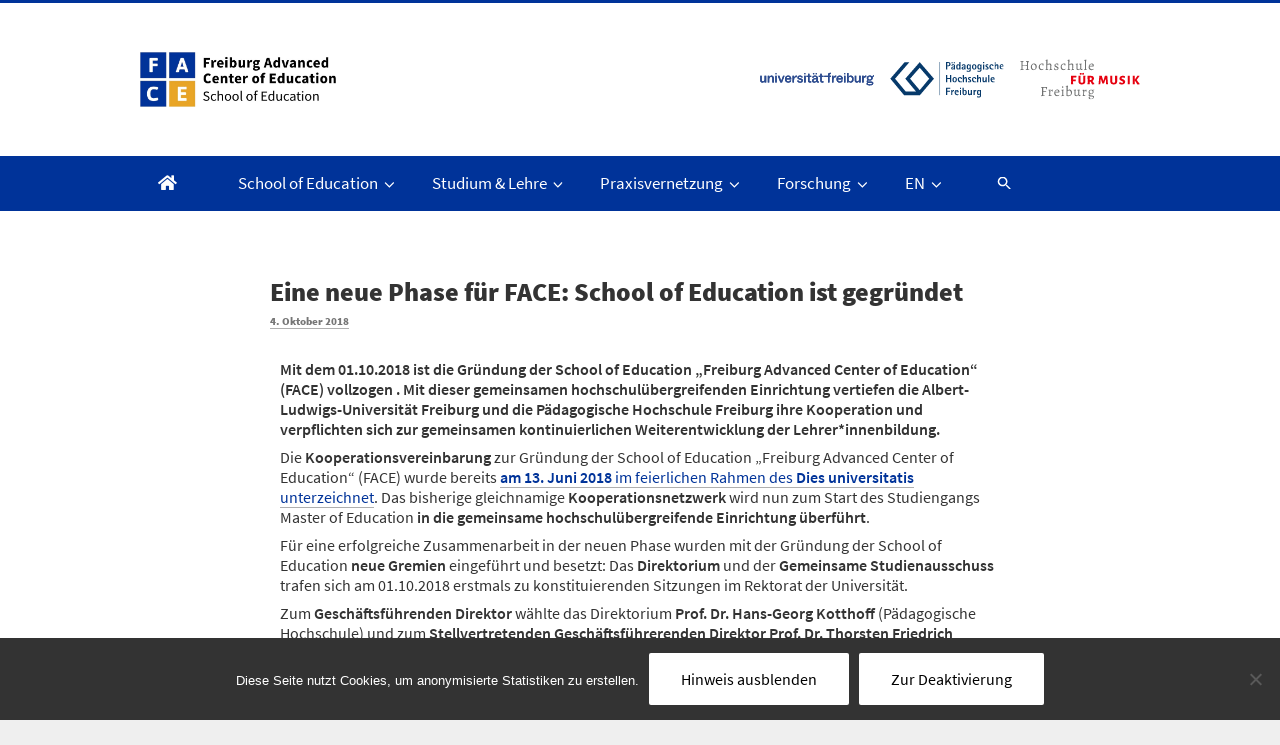

--- FILE ---
content_type: text/css
request_url: https://www.face-freiburg.de/wp-content/uploads/elementor/css/post-22687.css?ver=1768950098
body_size: 4500
content:
.elementor-kit-22687{--e-global-color-primary:#6EC1E4;--e-global-color-secondary:#54595F;--e-global-color-text:#7A7A7A;--e-global-color-accent:#61CE70;--e-global-color-4cd7649a:#4054B2;--e-global-color-7f194fae:#23A455;--e-global-color-695f79d9:#000;--e-global-color-6778b3bc:#FFF;--e-global-color-47b9b7f:#E9A526;--e-global-color-a915de3:#F8F8F8;--e-global-typography-primary-font-family:"Roboto";--e-global-typography-primary-font-weight:600;--e-global-typography-secondary-font-family:"Roboto Slab";--e-global-typography-secondary-font-weight:400;--e-global-typography-text-font-family:"Roboto";--e-global-typography-text-font-weight:400;--e-global-typography-accent-font-family:"Roboto";--e-global-typography-accent-font-weight:500;}.elementor-kit-22687 e-page-transition{background-color:#FFBC7D;}.elementor-section.elementor-section-boxed > .elementor-container{max-width:800px;}.e-con{--container-max-width:800px;}.elementor-widget:not(:last-child){margin-block-end:20px;}.elementor-element{--widgets-spacing:20px 20px;--widgets-spacing-row:20px;--widgets-spacing-column:20px;}{}h1.entry-title{display:var(--page-title-display);}@media(max-width:768px){.elementor-section.elementor-section-boxed > .elementor-container{max-width:1024px;}.e-con{--container-max-width:1024px;}}@media(max-width:512px){.elementor-section.elementor-section-boxed > .elementor-container{max-width:767px;}.e-con{--container-max-width:767px;}}/* Start Custom Fonts CSS */@font-face {
	font-family: 'Roboto';
	font-style: normal;
	font-weight: normal;
	font-display: auto;
	src: url('https://www.face-freiburg.de/wp-content/uploads/2022/11/roboto-v30-latin-regular.eot');
	src: url('https://www.face-freiburg.de/wp-content/uploads/2022/11/roboto-v30-latin-regular.eot?#iefix') format('embedded-opentype'),
		url('https://www.face-freiburg.de/wp-content/uploads/2022/11/roboto-v30-latin-regular.woff2') format('woff2'),
		url('https://www.face-freiburg.de/wp-content/uploads/2022/11/roboto-v30-latin-regular.woff') format('woff'),
		url('https://www.face-freiburg.de/wp-content/uploads/2022/11/roboto-v30-latin-regular.ttf') format('truetype'),
		url('https://www.face-freiburg.de/wp-content/uploads/2022/11/roboto-v30-latin-regular.svg#Roboto') format('svg');
}
@font-face {
	font-family: 'Roboto';
	font-style: normal;
	font-weight: 700;
	font-display: auto;
	src: url('https://www.face-freiburg.de/wp-content/uploads/2022/11/roboto-v30-latin-700.eot');
	src: url('https://www.face-freiburg.de/wp-content/uploads/2022/11/roboto-v30-latin-700.eot?#iefix') format('embedded-opentype'),
		url('https://www.face-freiburg.de/wp-content/uploads/2022/11/roboto-v30-latin-700.woff2') format('woff2'),
		url('https://www.face-freiburg.de/wp-content/uploads/2022/11/roboto-v30-latin-700.woff') format('woff'),
		url('https://www.face-freiburg.de/wp-content/uploads/2022/11/roboto-v30-latin-700.ttf') format('truetype'),
		url('https://www.face-freiburg.de/wp-content/uploads/2022/11/roboto-v30-latin-700.svg#Roboto') format('svg');
}
@font-face {
	font-family: 'Roboto';
	font-style: italic;
	font-weight: normal;
	font-display: auto;
	src: url('https://www.face-freiburg.de/wp-content/uploads/2022/11/roboto-v30-latin-italic.eot');
	src: url('https://www.face-freiburg.de/wp-content/uploads/2022/11/roboto-v30-latin-italic.eot?#iefix') format('embedded-opentype'),
		url('https://www.face-freiburg.de/wp-content/uploads/2022/11/roboto-v30-latin-italic.woff2') format('woff2'),
		url('https://www.face-freiburg.de/wp-content/uploads/2022/11/roboto-v30-latin-italic.woff') format('woff'),
		url('https://www.face-freiburg.de/wp-content/uploads/2022/11/roboto-v30-latin-italic.ttf') format('truetype'),
		url('https://www.face-freiburg.de/wp-content/uploads/2022/11/roboto-v30-latin-italic.svg#Roboto') format('svg');
}
@font-face {
	font-family: 'Roboto';
	font-style: italic;
	font-weight: 700;
	font-display: auto;
	src: url('https://www.face-freiburg.de/wp-content/uploads/2022/11/roboto-v30-latin-700italic.eot');
	src: url('https://www.face-freiburg.de/wp-content/uploads/2022/11/roboto-v30-latin-700italic.eot?#iefix') format('embedded-opentype'),
		url('https://www.face-freiburg.de/wp-content/uploads/2022/11/roboto-v30-latin-700italic.woff2') format('woff2'),
		url('https://www.face-freiburg.de/wp-content/uploads/2022/11/roboto-v30-latin-700italic.woff') format('woff'),
		url('https://www.face-freiburg.de/wp-content/uploads/2022/11/roboto-v30-latin-700italic.svg#Roboto') format('svg');
}
/* End Custom Fonts CSS */

--- FILE ---
content_type: text/css
request_url: https://www.face-freiburg.de/wp-content/themes/face-theme-2018/css/general.min.css
body_size: 60001
content:
.main-navigation a,
.entry-title a,
.site-branding a,
a,
abbr[title],
ins,
mark {
    text-decoration: none
}

.format-quote blockquote,
button,
hr,
input {
    overflow: visible
}

legend,
pre,
select {
    max-width: 100%
}

audio,
canvas,
progress,
video {
    display: inline-block
}

progress,
sub,
sup {
    vertical-align: baseline
}

.alignleft,
.prev.page-numbers {
    float: left
}

@font-face {
    font-family: 'Source Sans Pro';
    font-style: normal;
    font-weight: 400;
    src: url(../fonts/source-sans-pro-v11-latin-regular.eot);
    src: local("Source Sans Pro Regular"), local("SourceSansPro-Regular"), url(../fonts/source-sans-pro-v11-latin-regular.eot?#iefix) format("embedded-opentype"), url(../fonts/source-sans-pro-v11-latin-regular.woff2) format("woff2"), url(../fonts/source-sans-pro-v11-latin-regular.woff) format("woff"), url(../fonts/source-sans-pro-v11-latin-regular.ttf) format("truetype"), url(../fonts/source-sans-pro-v11-latin-regular.svg#SourceSansPro) format("svg")
}

@font-face {
    font-family: 'Source Sans Pro';
    font-style: italic;
    font-weight: 400;
    src: url(../fonts/source-sans-pro-v11-latin-italic.eot);
    src: local("Source Sans Pro Italic"), local("SourceSansPro-Italic"), url(../fonts/source-sans-pro-v11-latin-italic.eot?#iefix) format("embedded-opentype"), url(../fonts/source-sans-pro-v11-latin-italic.woff2) format("woff2"), url(../fonts/source-sans-pro-v11-latin-italic.woff) format("woff"), url(../fonts/source-sans-pro-v11-latin-italic.ttf) format("truetype"), url(../fonts/source-sans-pro-v11-latin-italic.svg#SourceSansPro) format("svg")
}

@font-face {
    font-family: 'Source Sans Pro';
    font-style: normal;
    font-weight: 600;
    src: url(../fonts/source-sans-pro-v11-latin-600.eot);
    src: local("Source Sans Pro SemiBold"), local("SourceSansPro-SemiBold"), url(../fonts/source-sans-pro-v11-latin-600.eot?#iefix) format("embedded-opentype"), url(../fonts/source-sans-pro-v11-latin-600.woff2) format("woff2"), url(../fonts/source-sans-pro-v11-latin-600.woff) format("woff"), url(../fonts/source-sans-pro-v11-latin-600.ttf) format("truetype"), url(../fonts/source-sans-pro-v11-latin-600.svg#SourceSansPro) format("svg")
}

@font-face {
    font-family: 'Source Sans Pro';
    font-style: italic;
    font-weight: 600;
    src: url(../fonts/source-sans-pro-v11-latin-600italic.eot);
    src: local("Source Sans Pro SemiBold Italic"), local("SourceSansPro-SemiBoldItalic"), url(../fonts/source-sans-pro-v11-latin-600italic.eot?#iefix) format("embedded-opentype"), url(../fonts/source-sans-pro-v11-latin-600italic.woff2) format("woff2"), url(../fonts/source-sans-pro-v11-latin-600italic.woff) format("woff"), url(../fonts/source-sans-pro-v11-latin-600italic.ttf) format("truetype"), url(../fonts/source-sans-pro-v11-latin-600italic.svg#SourceSansPro) format("svg")
}

@font-face {
    font-family: 'Source Sans Pro';
    font-style: normal;
    font-weight: 700;
    src: url(../fonts/source-sans-pro-v11-latin-700.eot);
    src: local("Source Sans Pro Bold"), local("SourceSansPro-Bold"), url(../fonts/source-sans-pro-v11-latin-700.eot?#iefix) format("embedded-opentype"), url(../fonts/source-sans-pro-v11-latin-700.woff2) format("woff2"), url(../fonts/source-sans-pro-v11-latin-700.woff) format("woff"), url(../fonts/source-sans-pro-v11-latin-700.ttf) format("truetype"), url(../fonts/source-sans-pro-v11-latin-700.svg#SourceSansPro) format("svg")
}

@font-face {
    font-family: 'Source Sans Pro';
    font-style: italic;
    font-weight: 700;
    src: url(../fonts/source-sans-pro-v11-latin-700italic.eot);
    src: local("Source Sans Pro Bold Italic"), local("SourceSansPro-BoldItalic"), url(../fonts/source-sans-pro-v11-latin-700italic.eot?#iefix) format("embedded-opentype"), url(../fonts/source-sans-pro-v11-latin-700italic.woff2) format("woff2"), url(../fonts/source-sans-pro-v11-latin-700italic.woff) format("woff"), url(../fonts/source-sans-pro-v11-latin-700italic.ttf) format("truetype"), url(../fonts/source-sans-pro-v11-latin-700italic.svg#SourceSansPro) format("svg")
}

@font-face {
    font-family: 'Source Sans Pro';
    font-style: normal;
    font-weight: 900;
    src: url(../fonts/source-sans-pro-v11-latin-900.eot);
    src: local("Source Sans Pro Black"), local("SourceSansPro-Black"), url(../fonts/source-sans-pro-v11-latin-900.eot?#iefix) format("embedded-opentype"), url(../fonts/source-sans-pro-v11-latin-900.woff2) format("woff2"), url(../fonts/source-sans-pro-v11-latin-900.woff) format("woff"), url(../fonts/source-sans-pro-v11-latin-900.ttf) format("truetype"), url(../fonts/source-sans-pro-v11-latin-900.svg#SourceSansPro) format("svg")
}

@font-face {
    font-family: 'Source Sans Pro';
    font-style: italic;
    font-weight: 900;
    src: url(../fonts/source-sans-pro-v11-latin-900italic.eot);
    src: local("Source Sans Pro Black Italic"), local("SourceSansPro-BlackItalic"), url(../fonts/source-sans-pro-v11-latin-900italic.eot?#iefix) format("embedded-opentype"), url(../fonts/source-sans-pro-v11-latin-900italic.woff2) format("woff2"), url(../fonts/source-sans-pro-v11-latin-900italic.woff) format("woff"), url(../fonts/source-sans-pro-v11-latin-900italic.ttf) format("truetype"), url(../fonts/source-sans-pro-v11-latin-900italic.svg#SourceSansPro) format("svg")
}

html {
    font-family: sans-serif;
    line-height: 1.15;
    -ms-text-size-adjust: 100%;
    -webkit-text-size-adjust: 100%
}

body {
    margin: 0
}

article,
aside,
details,
figcaption,
figure,
footer,
header,
main,
menu,
nav,
section {
    display: block
}

figure {
    margin: 1em 0
}

hr {
    -webkit-box-sizing: content-box;
    -moz-box-sizing: content-box;
    box-sizing: content-box
}

a {
    background-color: transparent;
    -webkit-text-decoration-skip: objects
}

abbr[title] {
    border-bottom: 1px #767676 dotted
}

b,
strong {
    font-weight: 600
}

code,
kbd,
samp {
    font-family: monospace, monospace;
    font-size: 1em
}

dfn {
    font-style: italic
}

mark {
    background-color: #eee;
    color: #222
}

small {
    font-size: 80%
}

sub,
sup {
    font-size: 75%;
    line-height: 0;
    position: relative
}

sub {
    bottom: -.25em
}

sup {
    top: -.5em
}

audio:not([controls]) {
    display: none;
    height: 0
}

img {
    border-style: none
}

svg:not(:root) {
    overflow: hidden
}

button,
input,
optgroup,
select,
textarea {
    font-family: "Source Sans Pro", sans-serif;
    font-size: 100%;
    line-height: 1.15;
    margin: 0
}

button,
select {
    text-transform: none
}

[type=reset],
[type=submit],
button,
html [type=button] {
    -webkit-appearance: button
}

[type=button]::-moz-focus-inner,
[type=reset]::-moz-focus-inner,
[type=submit]::-moz-focus-inner,
button::-moz-focus-inner {
    border-style: none;
    padding: 0
}

[type=button]:-moz-focusring,
[type=reset]:-moz-focusring,
[type=submit]:-moz-focusring,
button:-moz-focusring {
    outline: ButtonText dotted 1px
}

fieldset {
    border: 1px solid #bbb;
    margin: 0 2px 1em;
    padding: .35em .625em .75em
}

legend {
    -webkit-box-sizing: border-box;
    -moz-box-sizing: border-box;
    box-sizing: border-box;
    color: inherit;
    display: table;
    padding: 0;
    white-space: normal
}

textarea {
    overflow: auto
}

[type=checkbox],
[type=radio] {
    -webkit-box-sizing: border-box;
    -moz-box-sizing: border-box;
    box-sizing: border-box;
    padding: 0
}

[type=number]::-webkit-inner-spin-button,
[type=number]::-webkit-outer-spin-button {
    height: auto
}

[type=search] {
    -webkit-appearance: textfield;
    outline-offset: -2px
}

[type=search]::-webkit-search-cancel-button,
[type=search]::-webkit-search-decoration {
    -webkit-appearance: none
}

::-webkit-file-upload-button {
    -webkit-appearance: button;
    font: inherit
}

.home.blog .entry-title,
.site-content .wp-playlist-current-item .wp-playlist-item-title,
dt,
h2,
h3,
h4,
h5 {
    font-weight: 700
}

summary {
    display: list-item
}

[hidden],
template {
    display: none
}

.screen-reader-text {
    clip: rect(1px, 1px, 1px, 1px);
    height: 1px;
    overflow: hidden;
    position: absolute!important;
    width: 1px;
    word-wrap: normal!important
}

#page,
.tribe-events-content,
.tribe-events-content p,
.widget_text,
blockquote {
    word-wrap: break-word
}

.screen-reader-text:focus {
    background-color: #f1f1f1;
    -webkit-border-radius: 3px;
    border-radius: 3px;
    -webkit-box-shadow: 0 0 2px 2px rgba(0, 0, 0, .6);
    box-shadow: 0 0 2px 2px rgba(0, 0, 0, .6);
    clip: auto!important;
    color: #21759b;
    display: block;
    font-size: 14px;
    font-size: .875rem;
    font-weight: 700;
    height: auto;
    left: 5px;
    line-height: normal;
    padding: 15px 23px 14px;
    text-decoration: none;
    top: 5px;
    width: auto;
    z-index: 100000
}

ins,
mark,
pre {
    background: #eee
}

.alignleft {
    display: inline;
    margin-right: 1.5em
}

.alignright {
    display: inline;
    float: right;
    margin-left: 1.5em
}

.aligncenter {
    clear: both;
    display: block;
    margin-left: auto;
    margin-right: auto
}

.clear:after,
.clear:before,
.comment-author:after,
.comment-author:before,
.comment-content:after,
.comment-content:before,
.comment-meta:after,
.comment-meta:before,
.entry-content:after,
.entry-content:before,
.entry-footer:after,
.entry-footer:before,
.nav-links:after,
.nav-links:before,
.pagination:after,
.pagination:before,
.site-content:after,
.site-content:before,
.site-footer:after,
.site-footer:before,
.site-header:after,
.site-header:before,
.widget-area:after,
.widget-area:before,
.widget:after,
.widget:before {
    content: "";
    display: table;
    table-layout: fixed
}

.clear:after,
.comment-author:after,
.comment-content:after,
.comment-meta:after,
.entry-content:after,
.entry-footer:after,
.nav-links:after,
.pagination:after,
.site-content:after,
.site-footer:after,
.site-header:after,
.widget-area:after,
.widget:after {
    clear: both
}

body,
button,
input,
select,
textarea {
    color: #333;
    font-family: "Source Sans Pro", arial, sans-serif;
    font-size: 15px;
    font-size: .9375rem;
    font-weight: 400;
    line-height: 1.66
}

.site-title,
h1 {
    font-size: 24px
}

.tribe-events-content,
.tribe-events-content p {
    -webkit-hyphens: auto;
    -moz-hyphens: auto;
    -ms-hyphens: auto;
    hyphens: auto
}

h1,
h2,
h3,
h4,
h5,
h6 {
    clear: both;
    line-height: 1.3;
    margin: 0 0 .75em;
    padding: 1.5em 0 0
}

h2,
h3,
h4,
h5,
h6 {
    clear: both;
    line-height: 1.4;
    margin: 0 0 .5em;
    padding: 1em 0 0
}

h1:first-child,
h2:first-child,
h3:first-child,
h4:first-child,
h5:first-child,
h6:first-child {
    padding-top: 2em;
}

h1 {
    font-size: 1.5rem;
    font-weight: 800
}

.home.blog .entry-title,
h2 {
    color: #333;
    font-size: 20px;
    font-size: 1.25rem
}

h3 {
    color: #333;
    font-size: 18px;
    font-size: 1.125rem
}

h4 {
    color: #333;
    font-size: 16px;
    font-size: 1rem
}

h5 {
    color: #767676;
    font-size: 13px;
    font-size: .8125rem;
    letter-spacing: .15em;
    text-transform: uppercase
}

h6,
pre {
    font-size: 15px
}

h6 {
    color: #333;
    font-size: .9375rem;
    font-weight: 600
}

p {
    margin: 0.5em 0 0.5em;
    padding: 0
}

cite,
dfn,
em,
i {
    font-style: italic
}

blockquote {
    color: #666;
    overflow: hidden;
    -webkit-hyphens: auto;
    -moz-hyphens: auto;
    -ms-hyphens: auto;
    hyphens: auto;
    text-align: justify;
    line-height: 1.3;
    font-size: 90%;
    max-width: 500px;
    margin: 2em auto;
    font-style: italic;
    quotes: "" ""
}

blockquote>p:last-child {
    font-size: 80%;
    margin-top: .5em;
    font-style: normal;
    text-align: left
}

address,
ol,
ul {
    margin: 0 0 1.5em
}

blockquote cite {
    display: block;
    font-style: normal;
    font-weight: 600;
    margin-top: .5em
}

pre {
    font-family: "Courier 10 Pitch", Courier, monospace;
    font-size: .9375rem;
    line-height: 1.6;
    margin-bottom: 1.6em;
    overflow: auto;
    padding: 1.6em
}

code,
kbd,
tt,
var {
    font-family: Monaco, Consolas, "Andale Mono", "DejaVu Sans Mono", monospace;
    font-size: 15px;
    font-size: .9375rem
}

abbr,
acronym {
    border-bottom: 1px dotted #666;
    cursor: help
}

big {
    font-size: 125%
}

blockquote:after,
blockquote:before {
    content: ""
}

:focus {
    outline: 0
}

label {
    color: #333;
    display: block;
    font-weight: 800;
    margin-bottom: .5em
}

input[type=number],
input[type=search],
input[type=text],
input[type=email],
input[type=url],
input[type=password],
input[type=tel],
input[type=range],
input[type=date],
input[type=month],
input[type=week],
input[type=time],
input[type=datetime],
input[type=datetime-local],
input[type=color],
textarea {
    color: #666;
    background: #fff;
    border: 1px solid #bbb;
    -webkit-border-radius: 3px;
    border-radius: 3px;
    display: block;
    padding: .7em;
    width: 100%
}

input[type=number]:focus,
input[type=search]:focus,
input[type=text]:focus,
input[type=email]:focus,
input[type=url]:focus,
input[type=password]:focus,
input[type=tel]:focus,
input[type=range]:focus,
input[type=date]:focus,
input[type=month]:focus,
input[type=week]:focus,
input[type=time]:focus,
input[type=datetime]:focus,
input[type=datetime-local]:focus,
input[type=color]:focus,
textarea:focus {
    color: #222;
    border-color: #333
}

select {
    border: 1px solid #bbb;
    -webkit-border-radius: 3px;
    border-radius: 3px;
    height: 3em
}

input[type=checkbox],
input[type=radio] {
    margin-right: .5em
}

input[type=checkbox]+label,
input[type=radio]+label {
    font-weight: 400
}

button,
input[type=button],
input[type=submit] {
    background-color: #fff;
    border: 0;
    -webkit-border-radius: 2px;
    border-radius: 2px;
    -webkit-box-shadow: none;
    box-shadow: none;
    color: #fff;
    cursor: pointer;
    display: inline-block;
    font-size: 14px;
    font-size: .875rem;
    font-weight: 800;
    line-height: 1;
    padding: 1em 2em;
    text-shadow: none
}

input+button,
input+input[type=button],
input+input[type=submit] {
    padding: .75em 2em
}

td,
th {
    padding: .4em
}

button.secondary,
input[type=button].secondary,
input[type=reset],
input[type=reset].secondary,
input[type=submit].secondary {
    background-color: #ddd;
    color: #222
}

button:focus,
button:hover,
input[type=button]:focus,
input[type=button]:hover,
input[type=submit]:focus,
input[type=submit]:hover {
    background: #767676
}

button.secondary:focus,
button.secondary:hover,
input[type=button].secondary:focus,
input[type=button].secondary:hover,
input[type=reset].secondary:focus,
input[type=reset].secondary:hover,
input[type=reset]:focus,
input[type=reset]:hover,
input[type=submit].secondary:focus,
input[type=submit].secondary:hover {
    background: #bbb
}

::-webkit-input-placeholder {
    color: #333;
    font-family: "Source Sans Pro", "Helvetica Neue", helvetica, arial, sans-serif
}

:-moz-placeholder {
    color: #333;
    font-family: "Source Sans Pro", "Helvetica Neue", helvetica, arial, sans-serif
}

::-moz-placeholder {
    color: #333;
    font-family: "Source Sans Pro", "Helvetica Neue", helvetica, arial, sans-serif;
    opacity: 1
}

:-ms-input-placeholder {
    color: #333;
    font-family: "Source Sans Pro", "Helvetica Neue", helvetica, arial, sans-serif
}

hr {
    background-color: #bbb;
    border: 0;
    height: 1px;
    margin-bottom: 1.5em
}

ol,
ul {
    padding: 0 0 0 1.5em
}

ul {
    list-style: disc
}

ol {
    list-style: decimal
}

li>ol,
li>ul {
    margin-bottom: 0;
    margin-left: 1.5em
}

dd {
    margin: 0 1.5em 1.5em
}

table {
    border-collapse: collapse;
    margin: 0 0 1.5em;
    width: 100%
}

thead th {
    border-bottom: 2px solid #bbb;
    padding-bottom: .5em
}

th {
    text-align: left
}

tr {
    border-bottom: 1px solid #eee
}

td:first-child,
th:first-child {
    padding-left: 0
}

td:last-child,
th:last-child {
    padding-right: 0
}

a {
    color: #039
}

h1 a,
h2 a,
h3 a,
h4 a,
h5 a {
    color: #333
}

.site-content a {
    border-bottom: 1px solid #afafaf
}

.elementor-post__thumbnail__link {
    border: none!important
}

a:focus {
    outline: 0
}

a:active,
a:hover {
    color: #000;
    outline: 0
}

.entry-content a img,
.widget a img {
    -webkit-box-shadow: 0 0 0 8px #fff;
    box-shadow: 0 0 0 8px #fff
}

.post-navigation a:focus .icon,
.post-navigation a:hover .icon {
    color: #222
}

.post-thumbnail {
    margin-bottom: 1em
}

.post-thumbnail a img {
    -webkit-backface-visibility: hidden;
    -webkit-transition: opacity .2s;
    transition: opacity .2s
}

.post-thumbnail a:focus img,
.post-thumbnail a:hover img {
    opacity: .7
}

.navigation-top {
    background: #fff;
    font-size: 16px;
    font-size: 1rem;
    position: relative;
    z-index: 98!important
}

.navigation-top .wrap {
    max-width: 1000px;
    padding: 0
}

.navigation-top a {
    color: #000;
    font-weight: 400
}

.navigation-top .current-menu-item>a,
.navigation-top .current_page_item>a {
    color: #000;
    font-weight: 800
}

.main-navigation {
    clear: both;
    display: block;
    background: #039;
    color: #fff
}

.js .main-navigation ul,
.main-navigation .menu-item-has-children>a>.icon,
.main-navigation .page_item_has_children>a>.icon,
.main-navigation ul a>.icon,
.menu-toggle {
    display: none
}

.main-navigation ul {
    background: #fff;
    list-style: none;
    margin: 0;
    padding: 0 1.5em;
    text-align: left
}

.dropdown-toggle,
.menu-toggle {
    background-color: transparent;
    line-height: 1.5;
    text-shadow: none
}

.js .main-navigation.toggled-on>div>ul,
.main-navigation a,
.main-navigation ul ul.toggled-on {
    display: block
}

.main-navigation>div>ul {
    padding: .75em 1.695em
}

.main-navigation ul ul {
    padding: 0 0 0 1.5em
}

.main-navigation ul ul a {
    letter-spacing: 0;
    padding: .4em 0;
    position: relative;
    text-transform: none
}

.main-navigation li {
    border-bottom: 1px solid #eee;
    position: relative
}

.main-navigation li li,
.main-navigation li:last-child {
    border: 0
}

.main-navigation a {
    padding: .5em 0
}

.main-navigation a:hover {
    color: #767676
}

.menu-toggle {
    border: 0;
    -webkit-box-shadow: none;
    box-shadow: none;
    color: #fff;
    font-size: 14px;
    font-size: .875rem;
    font-weight: 800;
    margin: 1px auto 2px;
    padding: 1em
}

.js .menu-toggle,
.main-navigation.toggled-on ul.nav-menu {
    display: block
}

.menu-toggle:focus,
.menu-toggle:hover {
    background-color: transparent;
    -webkit-box-shadow: none;
    box-shadow: none
}

.menu-toggle:focus {
    outline: 0
}

.menu-toggle .icon {
    margin-right: .5em;
    top: -2px
}

.menu-toggle .icon-close,
.toggled-on .menu-toggle .icon-bars {
    display: none
}

.toggled-on .menu-toggle .icon-close {
    display: inline-block
}

.dropdown-toggle {
    border: 0;
    -webkit-box-shadow: none;
    box-shadow: none;
    color: #222;
    display: block;
    font-size: 16px;
    right: -.5em;
    margin: 0 auto;
    padding: .5em;
    position: absolute;
    top: 0
}

.dropdown-toggle:focus,
.dropdown-toggle:hover {
    background: 0 0
}

.site-content-contain,
.site-header {
    background-color: #fff;
    position: relative
}

.dropdown-toggle:focus {
    outline: dotted thin
}

.dropdown-toggle.toggled-on .icon {
    -ms-transform: rotate(-180deg);
    -webkit-transform: rotate(-180deg);
    transform: rotate(-180deg)
}

.site-header .menu-scroll-down {
    display: none
}

.main-navigation ul ul .icon,
.main-navigation ul ul ul {
    display: none!important
}

html {
    -webkit-box-sizing: border-box;
    -moz-box-sizing: border-box;
    box-sizing: border-box
}

*,
:after,
:before {
    -webkit-box-sizing: inherit;
    -moz-box-sizing: inherit;
    box-sizing: inherit
}

body {
    background: #fff
}

#page {
    position: relative
}

.wrap {
    margin-left: auto;
    margin-right: auto;
    max-width: 700px;
    padding-left: 2em;
    padding-right: 2em
}

.wrap:after {
    clear: both;
    content: "";
    display: block
}

#masthead .wrap {
    position: relative
}

.site-header {
    border-top: 3px solid #039
}

.site-branding {
    padding: 1em 0;
    position: relative;
    -webkit-transition: margin-bottom .2s;
    transition: margin-bottom .2s;
    z-index: 3
}

.site-branding a {
    -webkit-transition: opacity .2s;
    transition: opacity .2s
}

.site-branding a:focus,
.site-branding a:hover {
    opacity: .7
}

.site-title {
    clear: none;
    font-size: 1.5rem;
    font-weight: 800;
    line-height: 1.25;
    letter-spacing: .08em;
    margin: 0;
    padding: 0;
    text-transform: uppercase
}

.site-title,
.site-title a {
    color: #222;
    opacity: 1
}

.site-description {
    color: #666;
    font-size: 13px;
    font-size: .8125rem;
    margin-bottom: 0
}

.custom-logo-link {
    display: inline-block;
    padding-right: 1em;
    vertical-align: middle;
    width: auto
}

.custom-logo-link img {
    display: inline-block;
    max-height: 80px;
    width: auto
}

body.home.title-tagline-hidden.has-header-image .custom-logo-link img,
body.home.title-tagline-hidden.has-header-video .custom-logo-link img {
    max-height: 200px;
    max-width: 100%
}

.custom-logo-link a:focus,
.custom-logo-link a:hover {
    opacity: .9
}

body:not(.title-tagline-hidden) .site-branding-text {
    display: inline-block;
    vertical-align: middle
}

.custom-header {
    position: relative
}

body:not(.has-header-image):not(.has-header-video) .custom-header-media {
    display: none
}

.twentyseventeen-front-page .site-content {
    padding: 0
}

.twentyseventeen-panel {
    overflow: hidden;
    position: relative
}

.panel-content {
    position: relative
}

.panel-content .wrap {
    padding-bottom: .5em;
    padding-top: 1.75em
}

.twentyseventeen-panel .edit-link {
    display: block;
    margin: .3em 0 0
}

.twentyseventeen-panel .entry-header .edit-link {
    font-size: 14px;
    font-size: .875rem
}

.twentyseventeen-front-page .panel-content .recent-posts article {
    border: 0;
    color: #333;
    margin-bottom: 3em
}

.recent-posts .entry-header {
    margin-bottom: 1.2em
}

.page .panel-content .recent-posts .entry-title {
    font-size: 20px;
    font-size: 1.25rem;
    font-weight: 300;
    letter-spacing: 0;
    text-transform: none
}

.twentyseventeen-panel .recent-posts .entry-header .edit-link {
    color: #222;
    display: inline-block;
    font-size: 11px;
    font-size: .6875rem;
    margin-left: 1em
}

.site-content {
    padding: 2.5em 0 0
}

.sticky {
    position: relative
}

.post:not(.sticky) .icon-thumb-tack {
    display: none
}

.sticky .icon-thumb-tack {
    display: block;
    height: 18px;
    left: -1.5em;
    position: absolute;
    top: 1.65em;
    width: 20px
}

.page .panel-content .entry-title,
.page-title,
body.page:not(.twentyseventeen-front-page) .entry-title {
    color: #222;
    font-size: 22px;
    font-size: 1.5rem;
    font-weight: 800
}

.entry-header .entry-title {
    margin-bottom: .25em
}

.entry-title a {
    color: #333;
    margin-left: -2px
}

.entry-title:not(:first-child) {
    padding-top: 0
}

.entry-meta {
    color: #767676;
    font-size: 11px;
    font-size: .6875rem;
    font-weight: 800;
    padding-bottom: .25em
}

.entry-meta a {
    color: #767676
}

.vertical-bar {
    content: '|';
    padding: 0 .5em
}

.byline,
.updated:not(.published) {
    display: none
}

.blog .byline,
.single .byline {
    display: inline
}

.comments-pagination,
.pagination {
    border-top: 1px solid #eee;
    font-size: 14px;
    font-size: .875rem;
    font-weight: 800;
    padding: 2em 0 3em;
    text-align: center
}

.comments-pagination .icon,
.pagination .icon {
    width: .666666666em;
    height: .666666666em
}

.comments-pagination {
    border: 0
}

.page-numbers {
    display: none;
    padding: .5em .75em
}

.page-numbers.current {
    color: #767676;
    display: inline-block
}

.page-numbers.current .screen-reader-text {
    clip: auto;
    height: auto;
    overflow: auto;
    position: relative!important;
    width: auto
}

.next.page-numbers,
.prev.page-numbers {
    background-color: #ddd;
    -webkit-border-radius: 2px;
    border-radius: 2px;
    display: inline-block;
    font-size: 24px;
    font-size: 1.5rem;
    line-height: 1;
    padding: .25em .5em .4em
}

.next.page-numbers:focus,
.next.page-numbers:hover,
.prev.page-numbers:focus,
.prev.page-numbers:hover {
    background-color: #767676;
    color: #fff
}

.next.page-numbers {
    float: right
}

.entry-content blockquote.alignleft,
.entry-content blockquote.alignright {
    color: #666;
    font-size: 13px;
    font-size: .8125rem;
    width: 48%
}

.archive .site-main>article,
.blog .site-main>article,
.search .site-main>article {
    padding-bottom: 1em
}

body:not(.twentyseventeen-front-page) .entry-header {
    padding: 0 0 0
}

body:not(.twentyseventeen-front-page) #comments,
body:not(.twentyseventeen-front-page) .entry-content,
body:not(.twentyseventeen-front-page) .entry-header {
    margin-left: auto;
    margin-right: auto
}

.archive .entry-meta a.post-edit-link,
.blog .entry-meta a.post-edit-link,
.search .entry-meta a.post-edit-link {
    color: #222;
    display: inline-block;
    margin-left: 1em;
    white-space: nowrap
}

.search .page .entry-meta a.post-edit-link {
    margin-left: 0;
    white-space: nowrap
}

.taxonomy-description {
    color: #666
}

.entry-content .more-link:before {
    content: "";
    display: block;
    margin-top: 1.5em
}

.archive.page-one-column:not(.has-sidebar) #primary,
.archive.page-one-column:not(.has-sidebar) .page-header,
.page.page-one-column:not(.twentyseventeen-front-page) #primary,
.single-post:not(.has-sidebar) #primary {
    margin-left: auto;
    margin-right: auto;
    max-width: 740px
}

.single-featured-image-header {
    background-color: #fafafa;
    border-bottom: 1px solid #eee
}

.single-featured-image-header img {
    display: block;
    margin: auto
}

.page-links {
    font-size: 14px;
    font-size: .875rem;
    font-weight: 800;
    padding: 2em 0 3em
}

.page-links .page-number {
    color: #767676;
    display: inline-block;
    padding: .5em 1em
}

.page-links a {
    display: inline-block
}

.page-links a .page-number {
    color: #222
}

.entry-footer {
    border-bottom: 1px solid #eee;
    border-top: 1px solid #eee;
    margin-top: 2em;
    padding: 2em 0
}

.entry-footer .cat-links,
.entry-footer .tags-links {
    display: block;
    font-size: 11px;
    font-size: .6875rem;
    font-weight: 800;
    letter-spacing: .1818em;
    padding-left: 2.5em;
    position: relative;
    text-transform: uppercase
}

.entry-footer .cat-links+.tags-links {
    margin-top: 1em
}

.entry-footer .cat-links a,
.entry-footer .tags-links a {
    color: #333
}

.entry-footer .cat-links .icon,
.entry-footer .tags-links .icon {
    color: #767676;
    left: 0;
    margin-right: .5em;
    position: absolute;
    top: 2px
}

.entry-footer .edit-link {
    display: inline-block
}

.entry-footer .edit-link a.post-edit-link {
    background-color: #222;
    -webkit-border-radius: 2px;
    border-radius: 2px;
    -webkit-box-shadow: none;
    box-shadow: none;
    color: #fff;
    display: inline-block;
    font-size: 14px;
    font-size: .875rem;
    font-weight: 800;
    margin-top: 2em;
    padding: .7em 2em;
    -webkit-transition: background-color .2s ease-in-out;
    transition: background-color .2s ease-in-out;
    white-space: nowrap
}

.entry-footer .edit-link a.post-edit-link:focus,
.entry-footer .edit-link a.post-edit-link:hover {
    background-color: #767676
}

.archive .format-aside .entry-title,
.archive .format-status .entry-title,
.blog .format-aside .entry-title,
.blog .format-status .entry-title {
    display: none
}

.format-quote blockquote {
    color: #333;
    font-size: 20px;
    font-size: 1.25rem;
    font-weight: 300;
    position: relative
}

.format-quote blockquote .icon {
    display: block;
    height: 20px;
    left: -1.25em;
    position: absolute;
    top: .4em;
    -webkit-transform: scale(-1, 1);
    -ms-transform: scale(-1, 1);
    transform: scale(-1, 1);
    width: 20px
}

.post-navigation {
    font-weight: 800;
    margin: 3em 0
}

.post-navigation .nav-links {
    padding: 1em 0
}

.nav-subtitle {
    background: 0 0;
    color: #767676;
    display: block;
    font-size: 11px;
    font-size: .6875rem;
    letter-spacing: .1818em;
    margin-bottom: 1em;
    text-transform: uppercase
}

.nav-title {
    color: #333;
    font-size: 15px;
    font-size: .9375rem
}

.post-navigation .nav-next {
    margin-top: 1.5em
}

.nav-links .nav-previous .nav-title .nav-title-icon-wrapper {
    margin-right: .5em
}

.nav-links .nav-next .nav-title .nav-title-icon-wrapper {
    margin-left: .5em
}

.page-header {
    padding-bottom: 0em
}

.page .entry-header .edit-link {
    font-size: 14px;
    font-size: .875rem
}

.search .page .entry-header .edit-link {
    font-size: 11px;
    font-size: .6875rem
}

.page-links {
    clear: both;
    margin: 0 0 1.5em
}

.page:not(.home) #content {
    padding-bottom: 1.5em
}

.error404 .page-content {
    padding-bottom: 4em
}

.error404 .page-content .search-form,
.search .page-content .search-form {
    margin-bottom: 3em
}

.site-footer .wrap {
    padding-bottom: 0;
    padding-top: 0
}

.site-footer .widget-area {
    padding-bottom: 2em;
    padding-top: 2em
}

.social-navigation {
    font-size: 16px;
    font-size: 1rem;
    margin-bottom: 1em
}

.social-navigation ul {
    list-style: none;
    margin-bottom: 0;
    margin-left: 0
}

.social-navigation li {
    display: inline
}

.social-navigation a {
    background-color: #767676;
    -webkit-border-radius: 40px;
    border-radius: 40px;
    color: #fff;
    display: inline-block;
    height: 40px;
    margin: 0 1em .5em 0;
    text-align: center;
    width: 40px
}

.social-navigation a:focus,
.social-navigation a:hover {
    background-color: #333
}

.social-navigation .icon {
    height: 16px;
    top: 12px;
    width: 16px;
    vertical-align: top
}

.site-info {
    font-size: 14px;
    font-size: .875rem;
    margin-bottom: 1em
}

.site-info a {
    color: #666
}

.site-info .sep {
    margin: 0;
    display: block;
    visibility: hidden;
    height: 0;
    width: 100%
}

#comments {
    clear: both;
    padding: 2em 0 .5em
}

.comments-title {
    font-size: 20px;
    font-size: 1.25rem;
    margin-bottom: 1.5em
}

.comment-list,
.comment-list .children {
    list-style: none;
    margin: 0;
    padding: 0
}

.comment-list li:before {
    display: none
}

.comment-body {
    margin-left: 65px
}

.comment-author {
    font-size: 16px;
    font-size: 1rem;
    margin-bottom: .4em;
    position: relative;
    z-index: 2
}

.comment-author .avatar {
    height: 50px;
    left: -65px;
    position: absolute;
    width: 50px
}

.comment-author .says {
    display: none
}

.comment-meta {
    margin-bottom: 1.5em
}

.comment-metadata {
    color: #767676;
    font-size: 10px;
    font-size: .625rem;
    font-weight: 800;
    letter-spacing: .1818em;
    text-transform: uppercase
}

.comment-metadata a {
    color: #767676
}

.comment-metadata a.comment-edit-link {
    color: #222;
    margin-left: 1em
}

.comment-body {
    color: #333;
    font-size: 14px;
    font-size: .875rem;
    margin-bottom: 4em
}

.comment-reply-link {
    font-weight: 800;
    position: relative
}

.comment-reply-link .icon {
    color: #222;
    left: -2em;
    height: 1em;
    position: absolute;
    top: 0;
    width: 1em
}

.search-form,
.widget ul li ul {
    position: relative
}

.children .comment-author .avatar {
    height: 30px;
    left: -45px;
    width: 30px
}

.bypostauthor>.comment-body>.comment-meta>.comment-author .avatar {
    border: 1px solid #333;
    padding: 2px
}

.comment-awaiting-moderation,
.no-comments {
    color: #767676;
    font-size: 14px;
    font-size: .875rem;
    font-style: italic
}

.comments-pagination {
    margin: 2em 0 3em
}

.form-submit {
    text-align: right
}

#secondary {
    padding: 1em 0 2em
}

.widget {
    padding-bottom: 0
}

h2.widget-title {
    color: #222;
    font-size: 13px;
    font-size: .8125rem;
    font-weight: 800;
    letter-spacing: .1818em;
    margin-bottom: 1.5em;
    text-transform: uppercase
}

.widget-title a {
    color: inherit
}

.widget select {
    width: 100%
}

.widget ul {
    list-style: none;
    margin: 0
}

.widget ol li,
.widget ul li {
    border-bottom: 1px solid #ddd;
    border-top: 1px solid #ddd;
    padding: .5em 0
}

.widget:not(.widget_tag_cloud) ul li+li {
    margin-top: -1px
}

.widget ul li ul {
    margin: 0 0 -1px;
    padding: 0
}

.widget ul li li {
    border: 0;
    padding-left: 24px;
    padding-left: 1.5rem
}

.widget-grofile ul.grofile-links li ul,
.widget_meta ul li ul,
.widget_pages ul li ul,
.widget_rss_links ul li ul,
.widget_top-posts ul li ul {
    bottom: 0
}

.widget-grofile ul.grofile-links li,
.widget-grofile ul.grofile-links li li,
.widget_nav_menu ul li li,
.widget_rss_links ul li,
.widget_rss_links ul li li,
.widget_top-posts ul li,
.widget_top-posts ul li li {
    padding-bottom: .25em;
    padding-top: .25em
}

.widget_rss ul li {
    padding-bottom: 1em;
    padding-top: 1em
}

.widget .post-date,
.widget .rss-date {
    font-size: .81em
}

.widget_text ul {
    list-style: disc;
    margin: 0 0 1.5em 1.5em
}

.widget_text ol {
    list-style: decimal
}

.widget_text ol li,
.widget_text ul li {
    border: none
}

.widget_calendar tfoot td,
.widget_recent_comments table,
.widget_recent_comments td,
.widget_recent_comments th {
    border: 0
}

.widget_text ol li:last-child,
.widget_text ul li:last-child {
    padding-bottom: 0
}

.widget_text ul li ul {
    margin: 0 0 0 1.5em
}

.widget_text ul li li {
    padding-left: 0;
    padding-right: 0
}

.widget_text ol li {
    list-style-position: inside
}

.widget_text ol li+li {
    margin-top: -1px
}

.widget_contact_info .contact-map {
    margin-bottom: .5em
}

.widget-grofile h4 {
    font-size: 16px;
    font-size: 1rem;
    margin-bottom: 0
}

.widget_recent_entries .post-date {
    display: block
}

.search-form .search-submit {
    bottom: 3px;
    padding: .5em 1em;
    position: absolute;
    right: 3px;
    top: 3px
}

.search-form .search-submit .icon {
    height: 24px;
    top: -2px;
    width: 24px
}

.widget_calendar td,
.widget_calendar th {
    text-align: center
}

.gallery-columns-5 .gallery-caption,
.gallery-columns-6 .gallery-caption,
.gallery-columns-7 .gallery-caption,
.gallery-columns-8 .gallery-caption,
.gallery-columns-9 .gallery-caption {
    display: none
}

img,
video {
    height: auto;
    max-width: 100%
}

img.alignleft,
img.alignright {
    float: none;
    margin: 0
}

.comment-content .wp-smiley,
.entry-content .wp-smiley,
.page-content .wp-smiley {
    border: none;
    margin-bottom: 0;
    margin-top: 0;
    padding: 0
}

embed,
iframe,
object {
    margin-bottom: 1.5em;
    max-width: 100%
}

p>embed:only-child,
p>iframe:only-child,
p>object:only-child {
    margin-bottom: 0
}

.gallery-caption,
.wp-caption {
    color: #666;
    font-size: 13px;
    font-size: .8125rem;
    font-style: italic;
    margin-bottom: 1em;
    margin-top: 0.25em;
    max-width: 100%
}

.wp-caption img[class*=wp-image-] {
    display: block;
    margin-left: auto;
    margin-right: auto
}

.gallery-item,
.icon {
    display: inline-block
}

.wp-caption .wp-caption-text {
    margin: .8075em 0
}

.mejs-container {
    margin-bottom: 1.5em
}

.mejs-controls a.mejs-horizontal-volume-slider,
.mejs-controls a.mejs-horizontal-volume-slider:focus,
.mejs-controls a.mejs-horizontal-volume-slider:hover {
    background: 0 0;
    border: 0
}

.site-content .wp-playlist-light {
    border-color: #eee;
    color: #222
}

.site-content .wp-playlist-light .wp-playlist-current-item .wp-playlist-item-album {
    color: #333
}

.site-content .wp-playlist-light .wp-playlist-current-item .wp-playlist-item-artist {
    color: #767676
}

.site-content .wp-playlist-light .wp-playlist-item:focus,
.site-content .wp-playlist-light .wp-playlist-item:hover {
    border-bottom-color: transparent;
    background-color: #767676;
    color: #fff
}

.site-content .wp-playlist-light .wp-playlist-item:focus a,
.site-content .wp-playlist-light .wp-playlist-item:hover a,
.site-content .wp-playlist-light a.wp-playlist-caption:hover {
    color: #fff
}

.site-content .wp-playlist-dark {
    background: #222;
    border-color: #333
}

.site-content .wp-playlist-dark .mejs-container .mejs-controls,
.site-content .wp-playlist-dark .wp-playlist-playing {
    background-color: #333
}

.site-content .wp-playlist-dark .wp-playlist-caption {
    color: #fff
}

.site-content .wp-playlist-dark .wp-playlist-current-item .wp-playlist-item-album {
    color: #eee
}

.site-content .wp-playlist-dark .wp-playlist-current-item .wp-playlist-item-artist {
    color: #aaa
}

.site-content .wp-playlist-dark .wp-playlist-item:focus,
.site-content .wp-playlist-dark .wp-playlist-item:hover {
    border-bottom-color: transparent;
    background-color: #aaa;
    color: #222
}

.site-content .wp-playlist-dark .wp-playlist-item:focus a,
.site-content .wp-playlist-dark .wp-playlist-item:hover a,
.site-content .wp-playlist-dark a.wp-playlist-caption:hover {
    color: #222
}

.site-content .wp-playlist {
    padding: .625em .625em .3125em
}

.site-content .wp-playlist-current-item .wp-playlist-item-album {
    font-style: normal
}

.site-content .wp-playlist-current-item .wp-playlist-item-artist {
    font-size: 10px;
    font-size: .625rem;
    font-weight: 800;
    letter-spacing: .1818em;
    text-transform: uppercase
}

.site-content .wp-playlist-item {
    padding: 0 .3125em;
    cursor: pointer
}

.site-content .wp-playlist-item:last-of-type {
    border-bottom: none
}

.site-content .wp-playlist-item a {
    padding: .3125em 0;
    border-bottom: none
}

.site-content .wp-playlist-item a,
.site-content .wp-playlist-item a:focus,
.site-content .wp-playlist-item a:hover {
    -webkit-box-shadow: none;
    box-shadow: none;
    background: 0 0
}

.site-content .wp-playlist-item-length {
    top: 5px
}

.icon {
    fill: currentColor;
    height: 1em;
    position: relative;
    top: -.0625em;
    vertical-align: middle;
    width: 1em
}

.gallery-item {
    text-align: left;
    vertical-align: top;
    margin: 0 0 1.5em;
    padding: 0 1em 0 0;
    width: 50%
}

.gallery-columns-1 .gallery-item {
    width: 100%
}

.gallery-columns-2 .gallery-item {
    max-width: 50%
}

.gallery-item a,
.gallery-item a:focus,
.gallery-item a:hover,
.widget-area .gallery-item a,
.widget-area .gallery-item a:focus,
.widget-area .gallery-item a:hover {
    -webkit-box-shadow: none;
    box-shadow: none;
    background: 0 0;
    display: inline-block;
    max-width: 100%
}

.gallery-item a img {
    display: block;
    -webkit-transition: -webkit-filter .2s ease-in;
    transition: -webkit-filter .2s ease-in;
    transition: filter .2s ease-in;
    transition: filter .2s ease-in, -webkit-filter .2s ease-in;
    -webkit-backface-visibility: hidden;
    backface-visibility: hidden
}

.gallery-item a:focus img,
.gallery-item a:hover img {
    -webkit-filter: opacity(60%);
    filter: opacity(60%)
}

.gallery-caption {
    display: block;
    text-align: left;
    padding: 0 10px 0 0;
    margin-bottom: 0
}

.svg-fallback {
    display: none
}

.no-svg .svg-fallback {
    display: inline-block
}

.no-svg .dropdown-toggle {
    padding: .5em 0 0;
    right: 0;
    text-align: center;
    width: 2em
}

.no-svg .dropdown-toggle .svg-fallback.icon-angle-down {
    font-size: 20px;
    font-size: 1.25rem;
    font-weight: 400;
    line-height: 1;
    -webkit-transform: rotate(180deg);
    -ms-transform: rotate(180deg);
    transform: rotate(180deg)
}

.no-svg .dropdown-toggle.toggled-on .svg-fallback.icon-angle-down {
    -webkit-transform: rotate(0);
    -ms-transform: rotate(0);
    transform: rotate(0)
}

.no-svg .dropdown-toggle .svg-fallback.icon-angle-down:before {
    content: "\005E"
}

.no-svg .social-navigation a {
    background: 0 0;
    color: #222;
    height: auto;
    width: auto
}

.no-svg .next.page-numbers .screen-reader-text,
.no-svg .prev.page-numbers .screen-reader-text,
.no-svg .search-submit .screen-reader-text,
.no-svg .social-navigation li a .screen-reader-text {
    clip: auto;
    font-size: 16px;
    font-size: 1rem;
    font-weight: 400;
    height: auto;
    position: relative!important;
    width: auto
}

@media screen and (min-width:20em) {
    body.customize-partial-edit-shortcuts-shown .site-header .site-title {
        padding-left: 0
    }
}

@media screen and (min-width:30em) {
    body,
    button,
    input,
    select,
    textarea {
        font-size: 18px;
        font-size: 1.125rem
    }
    h1 {
        font-size: 30px;
        font-size: 1.875rem
    }
    .entry-title,
    .home.blog .entry-title,
    .page .panel-content .recent-posts .entry-title,
    h2 {
        font-size: 26px!important;
        font-size: 1.625rem!important
    }
    h3 {
        font-size: 22px;
        font-size: 1.375rem
    }
    h4 {
        font-size: 18px;
        font-size: 1.125rem
    }
    h5 {
        font-size: 13px;
        font-size: .8125rem
    }
    h6 {
        font-size: 16px;
        font-size: 1rem
    }
    .entry-content blockquote.alignleft,
    .entry-content blockquote.alignright {
        font-size: 14px;
        font-size: .875rem
    }
    img.alignleft {
        float: left;
        margin-right: 1.5em
    }
    img.alignright {
        float: right;
        margin-left: 1.5em
    }
    .site-branding {
        padding: .6em 0
    }
    .panel-content .wrap {
        padding-bottom: 2em;
        padding-top: 3.5em
    }
    .panel-content .recent-posts .entry-header {
        margin-bottom: 0
    }
    .page-numbers.current,
    .site-footer {
        font-size: 16px;
        font-size: 1rem
    }
    .gallery-item {
        max-width: 25%
    }
    .gallery-columns-1 .gallery-item {
        max-width: 100%
    }
    .gallery-columns-2 .gallery-item {
        max-width: 50%
    }
    .gallery-columns-3 .gallery-item {
        max-width: 33.33%
    }
    .gallery-columns-4 .gallery-item {
        max-width: 25%
    }
}

@media screen and (min-width:48em) {
    body,
    button,
    input,
    select,
    textarea {
        font-size: 16px;
        font-size: 1rem;
        line-height: 1.3
    }
    body {
        padding: 50px;
        background-color: #EFEFEF;
        max-width: 1000px;
        margin-left: auto;
        margin-right: auto
    }
    .entry-content blockquote.alignleft,
    .entry-content blockquote.alignright {
        font-size: 13px;
        font-size: .8125rem
    }
    .wrap {
        max-width: 840px;
        padding-left: 3em;
        padding-right: 3em
    }
    .has-sidebar:not(.error404) #primary {
        float: left;
        width: 58%
    }
    .has-sidebar #secondary {
        float: right;
        padding-top: 0;
        width: 36%
    }
    .error404 #primary {
        float: none
    }
    .custom-logo-link {
        padding-right: 2em
    }
    .title-tagline-hidden.home.has-header-image .custom-logo-link img,
    .title-tagline-hidden.home.has-header-video .custom-logo-link img {
        max-height: 200px
    }
    .site-title {
        font-size: 36px;
        font-size: 2.25rem
    }
    .site-description {
        font-size: 16px;
        font-size: 1rem
    }
    .navigation-top {
        bottom: 0;
        font-size: 14px;
        font-size: .875rem;
        left: 0;
        position: absolute;
        right: 0;
        width: 100%;
        z-index: 3
    }
    .navigation-top .wrap {
        max-width: 900px;
        padding: 0!important
    }
    .site-navigation-fixed.navigation-top {
        bottom: auto;
        position: fixed;
        left: 0;
        right: 0;
        top: 0;
        width: 100%;
        z-index: 7;
        background-color: #EFEFEF;
        padding: 0 50px
    }
    .admin-bar .site-navigation-fixed.navigation-top {
        top: 32px
    }
    .js .dropdown-toggle,
    .js .menu-toggle {
        display: none
    }
    .main-navigation {
        width: auto;
        padding-left: 50px;
        padding-right: 50px
    }
    .site-branding {
        margin-bottom: 0;
        padding: .9em 0
    }
    .js .main-navigation ul,
    .js .main-navigation ul ul,
    .js .main-navigation>div>ul {
        display: block
    }
    .main-navigation ul {
        background: 0 0;
        padding: 0;
        text-align: right
    }
    .main-navigation .current_page_parent a,
    .main-navigation .current_page_parent a:hover {
        background: #E9A526;
        color: #333
    }
    .main-navigation .current_page_parent ul a,
    .main-navigation .current_page_parent ul a:hover {
        background: #fff;
        color: #000;
        border-right: 1px solid #bbb
    }
    .main-navigation .current_page_parent ul a:hover {
        background: #fff;
        color: #333
    }
    .main-navigation a {
        padding: 1em 1.1em
    }
    .main-navigation ul a {
        color: #fff
    }
    .main-navigation ul a:hover {
        color: #ddd
    }
    .main-navigation li li a,
    .main-navigation li.current-menu-item a {
        color: #000
    }
    .main-navigation>div>ul {
        border: 0;
        margin-bottom: 0;
        padding: 0
    }
    .main-navigation li {
        border: 0;
        display: inline-block;
        margin-right: -3px
    }
    .main-navigation li li {
        display: block;
        margin-right: 0
    }
    .main-navigation ul ul {
        background: #fff;
        border: 1px solid #bbb;
        left: -999em;
        padding: 0;
        position: absolute;
        top: 100%;
        z-index: 99999;
        text-align: left;
        margin-left: -.5em;
        border-top: none
    }
    .main-navigation ul ul li.focus>ul,
    .main-navigation ul ul li:hover>ul {
        left: 100%;
        right: auto
    }
    .main-navigation ul ul a {
        padding: .75em 1.25em;
        margin-left: 0;
        width: 12em
    }
    .main-navigation li.current-menu-item:not(.menu-item-8044) {
        background-color: #E9A526
    }
    .main-navigation li li a:focus,
    .main-navigation li li a:hover,
    .main-navigation li li.current-menu-item a:focus,
    .main-navigation li li.current-menu-item a:hover,
    .main-navigation li li.current_page_item a:focus,
    .main-navigation li li.current_page_item a:hover,
    .main-navigation li li.focus>a,
    .main-navigation li li:focus>a,
    .main-navigation li li:hover>a {
        color: #777!important
    }
    .main-navigation ul li.focus>ul,
    .main-navigation ul li:hover>ul {
        left: .5em;
        right: auto
    }
    .main-navigation .menu-item-has-children>a>.icon,
    .main-navigation .page_item_has_children>a>.icon {
        display: inline;
        left: 5px;
        position: relative;
        top: -1px
    }
    .main-navigation ul ul .menu-item-has-children>a>.icon,
    .main-navigation ul ul .page_item_has_children>a>.icon {
        margin-top: -9px;
        left: auto;
        position: absolute;
        right: 1em;
        top: 50%;
        -webkit-transform: rotate(-90deg);
        -ms-transform: rotate(-90deg);
        transform: rotate(-90deg)
    }
    .main-navigation ul ul ul {
        left: -999em;
        margin-top: -1px;
        top: 0
    }
    .main-navigation ul ul li.menu-item-has-children.focus:after,
    .main-navigation ul ul li.menu-item-has-children.focus:before,
    .main-navigation ul ul li.menu-item-has-children:hover:after,
    .main-navigation ul ul li.menu-item-has-children:hover:before,
    .main-navigation ul ul li.page_item_has_children.focus:after,
    .main-navigation ul ul li.page_item_has_children.focus:before,
    .main-navigation ul ul li.page_item_has_children:hover:after,
    .main-navigation ul ul li.page_item_has_children:hover:before {
        display: none
    }
    .main-navigation li li.current-menu-item a,
    .main-navigation li li.current-menu-item a:hover {
        font-weight: 900;
        color: #000!important;
        background-color: #efefef!important
    }
    .site-header .site-navigation-fixed .menu-scroll-down {
        display: none
    }
    .site-header .menu-scroll-down {
        display: block;
        padding: 1em;
        position: absolute;
        right: 0;
        color: #fff;
        top: 2em
    }
    .site-header .menu-scroll-down .icon {
        -webkit-transform: rotate(90deg);
        -ms-transform: rotate(90deg);
        transform: rotate(90deg)
    }
    .site-header .navigation-top .menu-scroll-down {
        color: #767676;
        top: .7em
    }
    .menu-scroll-down:focus {
        outline: dotted thin
    }
    .menu-scroll-down .icon {
        height: 18px;
        width: 18px
    }
    .page-two-column .panel-content .recent-posts {
        clear: right;
        float: right;
        width: 58%
    }
    .panel-content .recent-posts article {
        margin-bottom: 4em
    }
    .page-two-column #primary .panel-content .recent-posts .entry-content,
    .page-two-column #primary .panel-content .recent-posts .entry-header,
    .panel-content .recent-posts .entry-content,
    .panel-content .recent-posts .entry-header {
        float: none;
        width: 100%
    }
    .panel-content .recent-posts .entry-header {
        margin-bottom: 1.5em
    }
    .page .panel-content .recent-posts .entry-title {
        font-size: 26px;
        font-size: 1.625rem
    }
    .site-content {
        padding: 4em 0 0
    }
    .page .entry-title,
    .single-post .entry-title {
        font-size: 26px;
        font-size: 1.625rem
    }
    .comments-pagination,
    .post-navigation {
        clear: both
    }
    .post-navigation .nav-previous {
        float: left;
        width: 50%
    }
    .post-navigation .nav-next {
        float: right;
        text-align: right;
        width: 50%
    }
    .nav-next,
    .post-navigation .nav-next {
        margin-top: 0
    }
    .sticky .icon-thumb-tack {
        height: 23px;
        left: -2.5em;
        top: 1.5em;
        width: 32px
    }
    .archive .site-main>article,
    .blog .site-main>article,
    .search .site-main>article {
        padding-bottom: 0em
    }
    .archive.page-one-column:not(.has-sidebar) .navigation.pagination,
    .has-sidebar .navigation.pagination {
        float: none;
        width: 100%
    }
    .entry-footer {
        display: table;
        width: 100%
    }
    .entry-footer .cat-tags-links {
        display: table-cell;
        vertical-align: middle;
        width: 100%
    }
    .entry-footer .edit-link {
        display: table-cell;
        text-align: right;
        vertical-align: middle
    }
    .entry-footer .edit-link a.post-edit-link {
        margin-top: 0;
        margin-left: 1em
    }
    .format-quote blockquote .icon {
        left: -1.5em
    }
    .page:not(.home) #content {
        padding-bottom: 3.25em
    }
    .error404 .page-content {
        padding-bottom: 9em
    }
    #comments {
        padding-top: 5em
    }
    .comments-title {
        margin-bottom: 2.5em
    }
    ol.children .children {
        padding-left: 2em
    }
    .nav-links .nav-title {
        position: relative
    }
    .nav-title-icon-wrapper {
        position: absolute;
        text-align: center;
        width: 2em
    }
    .nav-links .nav-previous .nav-title .nav-title-icon-wrapper {
        left: -2em
    }
    .nav-links .nav-next .nav-title .nav-title-icon-wrapper {
        right: -2em
    }
    #secondary {
        font-size: 14px;
        font-size: .875rem;
        line-height: 1.6
    }
    h2.widget-title {
        font-size: 11px;
        font-size: .6875rem;
        margin-bottom: 2em
    }
    .site-footer {
        font-size: 14px;
        font-size: .875rem;
        line-height: 1.6;
        margin-top: 1.5em;
        background-color: #efefef
    }
    .site-footer .widget-column.footer-widget-1 {
        float: left
    }
    .site-footer .widget-column.footer-widget-2 {
        float: right;
        background-color: #fff
    }
    .social-navigation {
        clear: left;
        float: left;
        margin-bottom: 0;
        width: 36%
    }
    .site-info {
        float: left;
        padding: .7em 0 0;
        width: 58%
    }
    .social-navigation+.site-info {
        margin-left: 6%
    }
    .site-info .sep {
        margin: 0 .5em;
        display: inline;
        visibility: visible;
        height: auto;
        width: auto
    }
    .gallery-columns-5 .gallery-item {
        max-width: 20%
    }
    .gallery-columns-6 .gallery-item {
        max-width: 16.66%
    }
    .gallery-columns-7 .gallery-item {
        max-width: 14.28%
    }
    .gallery-columns-8 .gallery-item {
        max-width: 12.5%
    }
    .gallery-columns-9 .gallery-item {
        max-width: 11.11%
    }
}

@media screen and (min-width:67em) {
    .comment-body,
    .navigation-top nav {
        margin-left: 0
    }
    .navigation-top .wrap {
        padding: .75em 2em
    }
    .sticky .icon-thumb-tack {
        font-size: 32px;
        font-size: 2rem;
        height: 22px;
        left: -1.25em;
        top: .75em;
        width: 32px
    }
    .page-numbers {
        display: inline-block
    }
    .page-numbers.current {
        font-size: 15px;
        font-size: .9375rem
    }
    .page-numbers.current .screen-reader-text {
        clip: rect(1px, 1px, 1px, 1px);
        height: 1px;
        overflow: hidden;
        position: absolute!important;
        width: 1px
    }
}

@media screen and (min-width:79em) {
    .has-sidebar .entry-content blockquote.alignleft {
        margin-left: -20%
    }
    .archive:not(.has-sidebar) .entry-content blockquote.alignright,
    .blog:not(.has-sidebar) .entry-content blockquote.alignright,
    .page-two-column .entry-content blockquote.alignright,
    .twentyseventeen-front-page .entry-content blockquote.alignright {
        margin-right: -20%
    }
}

@media screen and (max-width:48.875em) and (min-width:48em) {
    .admin-bar .site-navigation-fixed.navigation-top,
    .admin-bar .site-navigation-hidden.navigation-top {
        top: 46px
    }
}

@media print {
    .single-featured-image-header,
    .site-header {
        background: 0 0
    }
    #btt,
    #secondary,
    .comment-edit-link,
    .comment-metadata .edit-link,
    .comment-reply-link,
    .comment-respond,
    .comments-pagination,
    .content-bottom-widgets,
    .edit-link,
    .header-image,
    .icon-thumb-tack,
    .navigation-top,
    .page-links,
    .pagination.navigation,
    .panel-image-prop,
    .pingback .edit-link,
    .post-navigation,
    .site-branding,
    .site-footer aside.widget-area,
    .site-info,
    .social-navigation,
    button,
    form,
    input,
    select,
    textarea {
        display: none!important
    }
    #comments,
    .entry-footer,
    .single-featured-image-header,
    .site-footer {
        border: 0
    }
    body,
    h4,
    h6 {
        font-size: 12pt
    }
    h1 {
        font-size: 24pt
    }
    h2 {
        font-size: 22pt
    }
    h3 {
        font-size: 17pt
    }
    h5 {
        font-size: 11pt
    }
    .page .panel-content .entry-title,
    .page-title,
    body.page:not(.twentyseventeen-front-page) .entry-title {
        font-size: 10pt
    }
    .wrap {
        padding-left: 5%!important;
        padding-right: 5%!important;
        max-width: none
    }
    .custom-header-media,
    .site-footer,
    .site-header {
        padding: 0
    }
    .home.blog.has-header-image .site-branding,
    .home.blog.has-header-video .site-branding,
    .twentyseventeen-front-page.has-header-image .site-branding,
    .twentyseventeen-front-page.has-header-video .site-branding {
        position: relative
    }
    .site-branding {
        margin-top: 0;
        margin-bottom: 1.75em!important
    }
    .site-title {
        font-size: 25pt
    }
    .site-description {
        font-size: 12pt;
        opacity: 1
    }
    .entry-meta {
        font-size: 9pt
    }
    .site,
    body {
        background: 0 0!important
    }
    .site-title a,
    .twentyseventeen-front-page.has-header-image .site-title,
    .twentyseventeen-front-page.has-header-image .site-title a,
    .twentyseventeen-front-page.has-header-video .site-title,
    .twentyseventeen-front-page.has-header-video .site-title a,
    a,
    body {
        color: #222!important
    }
    .entry-meta,
    .entry-meta a,
    .site-description,
    .twentyseventeen-front-page.has-header-image .site-description,
    .twentyseventeen-front-page.has-header-video .site-description,
    blockquote,
    h2,
    h5 {
        color: #777!important
    }
    .entry-content blockquote.alignleft,
    .entry-content blockquote.alignright {
        font-size: 11pt;
        width: 34%
    }
}

--- FILE ---
content_type: text/css
request_url: https://www.face-freiburg.de/wp-content/themes/face-theme-2018/css/navigation.min.css
body_size: 3922
content:
@media screen and (min-width:48em) {
    .current-page-ancestor {
        background: #E9A526
    }
    .current-page-ancestor a {
        color: #000!important
    }
    .current-page-ancestor a:hover {
        color: #333!important
    }
    .current-page-ancestor .current-page-ancestor {
        background: #fff
    }
    .current-page-ancestor .current-page-parent a,
    .current-page-ancestor .current-page-parent a:hover {
        background: #efefef
    }
    .current-page-ancestor ul li {
        background: #fff!important
    }
}

.breadcrumb a {
    border: none;
    font-weight: 600;
    letter-spacing: -.5px;
    border-bottom: none!important;
    color: #999!important
}

.breadcrumb a:hover {
    color: #666!important
}

.breadcrumb ul {
    list-style-type: none;
    margin: 0;
    padding: 0
}

.breadcrumb ul li {
    display: none
}

.breadcrumb ul li:nth-last-child(1):first-child,
.breadcrumb ul li:nth-last-child(1):last-child,
.breadcrumb ul li:nth-last-child(4)~li {
    display: inline
}

@media screen and (min-width:30em) {
    .breadcrumb ul li {
        display: inline
    }
}

.is-search-menu,
.mobile-search a {
    display: none
}

.fa-angle-right {
    color: #999;
    font-size: 70%
}

.mobile-search {
    font-size: 12px!important;
    margin: 0 -10px -10px;
    padding: 0
}

.mobile-search input {
    border: none!important;
    background-color: #efefef!important;
    width: 100%;
    font-size: 16px;
    font-size: 1rem;
    border-bottom: #000 solid 1px
}

.mobile-search button {
    background-color: #efefef;
    color: #333;
    font-size: 12px;
    font-size: .9rem
}

.mobile-search .icon-search {
    width: 16px!important;
    height: 16px!important
}

@media screen and (min-width:48em) {
    .active-search,
    .is-menu {
        background-color: #039
    }
    .is-menu {
        height: 100%
    }
    .is-menu button {
        height: 33px;
        width: 38px;
        background-color: #fff;
        padding: 0!important;
        margin-right: 60px;
        margin-top: -1px
    }
    .is-menu button svg {
        fill: #333;
        width: 16px!important;
        height: 16px!important
    }
    .is-menu input {
        background-color: #fff;
        color: #fff;
        height: 39px;
        width: calc(100% - 45px)
    }
    .is-menu a {
        padding: 0
    }
    .is-menu a svg,
    .is-menu form svg {
        height: 15px!important;
        width: 15px!important;
        margin-left: 18px;
        padding-top: 3px;
        fill: currentColor
    }
    .is-menu form::after {
        display: inline-block;
        background-image: url(../static/close.png);
        background-size: 18px 18px;
        background-color: #039!important;
        width: 50px;
        height: 39px;
        background-position: center;
        content: "";
        background-repeat: no-repeat;
        z-index: 99;
        color: #fff;
        position: absolute;
        right: 0;
        top: 0;
        margin-right: 0;
        cursor: pointer;
        border-left: 1px solid #bbb
    }
    .is.full-width-menu.open {
        position: absolute;
        display: block!important
    }
    .search-field,
    .search-submit {
        background-color: #039;
        border-radius: 0!important
    }
    .search-field {
        width: 100%!important
    }
    .search-submit,
    .search-submit:hover {
        background-color: transparent!important
    }
    .mobile-search {
        display: none!important
    }
}

.main-navigation ul ul a {
    padding: .5em 1.25em!important;
    margin-left: 0;
    width: 12em;
    color: #000
}

.main-navigation ul ul li:last-child {
    padding-bottom: .4em
}

.main-navigation ul ul li:first-child {
    padding-top: .4em
}

--- FILE ---
content_type: text/css
request_url: https://www.face-freiburg.de/wp-content/themes/face-theme-2018/css/back-to-top.min.css
body_size: 547
content:
#btt{width:100%;position:relative;height:120px;left:0}#btt:before{content:'';position:absolute;bottom:50%;border-bottom:2px #CCC solid;width:100%;z-index:0}@media screen and (min-width:48em){#btt{background-color:#efefef;height:120px}}#bttb{background-color:#CCC;width:40px!important;height:40px!important;position:absolute;bottom:calc(50% - 20px);left:calc(50% - 20px);text-align:center;border:none!important;color:#fff;padding:3px;font-size:18px}#bttb:hover{background-color:#999}.elementor-widget-container #btt{background-color:#fff!important}

--- FILE ---
content_type: text/css
request_url: https://www.face-freiburg.de/wp-content/themes/face-theme-2018/css/responsive-tables.min.css
body_size: 809
content:
@media screen and (max-width:29.999em){#aeb-table td,#aeb-table th,#aeb-table tr,.responsive-table td,.responsive-table th,.responsive-table tr{display:block;border:none!important}#aeb-table tr,.responsive-table tr{padding:1em 0 .5em;border-top:0 none}#aeb-table th,.responsive-table th{padding:0}#aeb-table td,.responsive-table td{background-color:#fff;width:100%;padding:.4em!important}#aeb-table td:nth-child(1),.responsive-table td:nth-child(1){background-color:#efefef}}#aeb-table td:nth-child(1){font-weight:600}#aeb-table tr{vertical-align:top}@media screen and (min-width:30em){#aeb-table{table-layout:fixed}#aeb-table td:nth-child(1){width:150px}}.site-content table{table-layout:fixed}.site-content table td{word-break:break-word;-webkit-hyphens:auto;-moz-hyphens:auto;-ms-hyphens:auto;hyphens:auto}

--- FILE ---
content_type: text/css
request_url: https://www.face-freiburg.de/wp-content/themes/face-theme-2018/css/boxes.min.css
body_size: 640
content:
.beitrags-box,.graue-box,.rote-box,.veranstaltungs-box{border-left:solid 10px;background-color:#f8f8f8;padding:2em;margin:30px 10px 30px -10px}.elementor-cta--skin-classic,.graue-box{margin-left:-10px;border-left:solid 10px #b9b9b9!important}.elementor-cta--skin-classic a{border-bottom:none}.elementor-cta--skin-classic:hover{border-left:solid 10px #656565!important}.beitrags-box+.veranstaltungs-box,.veranstaltungs-box+.beitrags-box{margin-top:40px}.veranstaltungs-box{border-color:#E9A526}.beitrags-box{border-color:#039}.black-box{border-color:#333}.rote-box{border-color:#C00}.trick-box{height:100%;background-color:#f7f7f7!important}

--- FILE ---
content_type: text/css
request_url: https://www.face-freiburg.de/wp-content/themes/face-theme-2018/css/anchor-list.min.css
body_size: 596
content:
@charset "UTF-8";.anker-liste{margin-bottom:-28px!important}.anker-liste ul{list-style-type:none;padding-left:5px!important;text-indent:-1em;margin-left:1em}.anker-liste ul a{border:none}.anker-liste ul li:before{content:"↓" " ";font-family:Source Sans Pro;margin-right:6px;font-size:90%;vertical-align:2px}@media screen and (min-width:48em){.elementor-menu-anchor{padding-top:70px;margin-top:-90px}.elementor-widget-menu-anchor{z-index:-99}.elementor-editor-active .elementor-menu-anchor{padding-top:unset;margin-top:unset}.elementor-editor-active .elementor-widget-menu-anchor{z-index:unset}}

--- FILE ---
content_type: text/css
request_url: https://www.face-freiburg.de/wp-content/themes/face-theme-2018/css/calendar.min.css
body_size: 3878
content:
.tribe-events-page-title {
    margin-top: 10px
}

.tribe-common--breakpoint-medium.tribe-events .tribe-events-calendar-list__event {
    flex-direction: inherit;
    justify-content: inherit;
}

.tribe-common .tribe-common-g-col {
    min-width: 90%;
}

.tribe-common--breakpoint-medium.tribe-events .tribe-events-calendar-list__event-row>.tribe-common-g-col {
    padding-left: 24px;
    padding-right: 24px;
}

.tribe-bar-views-inner,
.tribe-bar-views-option a {
    background-color: #f5f5f5!important;
    border-left: 20px #fff solid;
    border-bottom: none
}

.tribe-bar-views-list {
    z-index: 50!important
}

@media screen and (max-width:30em) {
    .tribe-bar-views-inner,
    .tribe-bar-views-option a {
        border-left: 5px #fff solid
    }
}

.tribe-events-cost,
.tribe-events-single .tribe-events-sub-nav {
    display: none;
}

.datepicker {
    z-index: 99!important
}

.tribe-bar-views-option a {
    border-bottom: none!important
}

.tribe-event-time:after {
    content: " Uhr"
}

.tribe-events-start-time:after {
    content: " Uhr"
}

.tribe-events-category-face:before {
    content: "\f005 ";
    margin-right: 3px;
    font-family: FontAwesome;
    color: #e9a526!important;
    display: inline-block;
    position: absolute
}

.tribe-events-month .tribe-events-category-face h4 a {
    margin-left: 18px
}

.tribe-events-list .tribe-events-loop .tribe-events-event-image {
    float: left;
    margin: 0 3% 0 0;
    width: 20%
}

@media screen and (min-width:48em) {
    .tribe-events-month .tribe-events-category-face a {
        margin-left: 12px
    }
}

.tribe-events-list .tribe-events-category-face a {
    margin-left: 20px
}

.cat_face .tribe-events-meta-group-organizer :nth-child(2) .tribe-organizer:before {
    content: "\f005 ";
    margin-right: 3px;
    font-family: FontAwesome;
    color: #e9a526!important;
    display: inline-block
}

.ecs-event-list {
    padding-left: 0;
    margin-bottom: 0
}

.archive .entry-title,
.blog .entry-title,
.ecs-event-list h4,
.elementor-posts-container h4 {
    font-size: 15px!important;
    font-size: .9375rem!important;
    text-transform: none!important;
    margin-bottom: 0!important;
    list-style: none;
    text-indent: 1px!important;
    font-weight: 600!important
}

.elementor-posts-container h4 {
    margin-bottom: 6px!important
}

.post-thumbnail a {
    border-bottom: none!important
}

.archive .entry-header,
.blog .entry-header {
    padding-bottom: 0!important
}

.archive .link-more {
    margin-top: -20px;
    margin-bottom: 40px
}

.archive .entry-meta a,
.blog .entry-meta a,
.ecs-event-list span,
.elementor-post-date {
    font-weight: 300;
    font-size: 14px!important;
    font-size: .9rem!important;
    color: #333!important;
    font-style: italic;
    border-bottom: none!important
}

.elementor-post {
    margin-bottom: 0!important
}

.ecs-event-list li {
    list-style: none
}

.ecs-event-list li:not(:last-child) {
    margin-bottom: 15px
}

.archive .pagination,
.blog .pagination {
    clear: both!important
}

@media screen and (min-width:30em) {
    .archive .entry-title,
    .blog .entry-title,
    .ecs-event-list h4,
    .ecs-event-list span,
    .elementor-posts-container h4 {
        font-size: 16px!important;
        font-size: 1rem!important
    }
    .archive .entry-meta a,
    .blog .entry-meta a,
    .ecs-event-list span,
    .elementor-post-date {
        font-weight: 300;
        font-size: 15px!important;
        font-size: .9375rem!important;
        color: #333!important;
        font-style: italic
    }
    .archive .entry-content,
    .blog .entry-content {
        font-size: 15px!important;
        font-size: .9375rem!important
    }
}

--- FILE ---
content_type: text/css
request_url: https://www.face-freiburg.de/wp-content/themes/face-theme-2018/css/frontpage.min.css
body_size: 873
content:
.elementor-element-771701a0 .elementor-tab-content{padding:5%!important}.elementor-element-771701a0 #elementor-tab-title-1991,.elementor-element-771701a0 #elementor-tab-title-1992,.elementor-element-771701a0 #elementor-tab-title-1993{border-top:#fff 10px solid}.elementor-element-771701a0 .elementor-active#elementor-tab-title-1992{border-top:#e9a526 10px solid;background-color:#f8f8f8}.elementor-element-771701a0 .elementor-active#elementor-tab-title-1993{border-top:#039 10px solid;background-color:#f8f8f8}.elementor-element-771701a0 .elementor-active#elementor-tab-title-1991{border-top:#333 10px solid;background-color:#f8f8f8}.elementor-element-771701a0 #elementor-tab-content-1991,.elementor-element-771701a0 #elementor-tab-content-1992,.elementor-element-771701a0 #elementor-tab-content-1993{background-color:#f8f8f8}.elementor-tab-title{font-weight:600!important}

--- FILE ---
content_type: text/css
request_url: https://www.face-freiburg.de/wp-content/themes/face-theme-2018/css/staff-list.min.css
body_size: 1396
content:
.staff-member{margin-left:0!important;width:100%}.staff-member:after{content:"";display:table;clear:both}.staff-member .site-content #content{padding-top:0!important}.cwl-staff h4,.staff-member-info-2 h2{margin-top:0!important}.cwl-staff{padding-left:0!important;list-style:none;margin-left:0!important}.cwl-staff li{margin-top:5px;margin-bottom:5px}.cwl-staff [class=fb-]{display:none}.image-wrapper{margin-bottom:10px;width:70px;height:100px;margin-right:20px;display:block;float:left}@media screen and (min-width:39em){.cwl-staff{float:left}.image-wrapper{margin-bottom:inherit}}.staff-member-listing{margin-top:30px!important}.clearboth{clear:both}img.staff-member-photo{clear:both!important;display:block;object-fit:cover;height:100px!important;width:70px!important;margin-left:auto;margin-right:auto!important}.single-staff-member .staff-member-photo-2{margin-left:120px;float:left;max-width:150px}@media screen and (max-width:48em){.single-staff-member .staff-member-photo-2{margin-left:40px!important;margin-bottom:20px!important;margin-right:0!important}}.single-staff-member .staff-member-info-2{margin-left:40px;float:left;margin-bottom:20px!important}@media screen and (max-width:48em){.single-staff-member .staff-member-info-2{margin-bottom:40px!important}}.single-staff-member .rightpadding{margin-right:30px!important;margin-bottom:10px!important}.staff-position{font-style:italic}

--- FILE ---
content_type: text/css
request_url: https://www.face-freiburg.de/wp-content/themes/face-theme-2018/css/filter-function.min.css
body_size: 1922
content:
.sf-input-select{margin-bottom:15px}.searchandfilter ul{padding:0}.searchandfilter ul li{display:inline;margin-right:10px}.searchandfilter .search-field{background-color:#fff!important}.elementor-page-7453 .search-filter-results{clear:left;padding-top:30px!important}.elementor-page-7453 .search-filter-results h2{font-size:1rem!important;margin:0}.elementor-page-7453 .search-filter-results a div{opacity:1!important}.elementor-page-7453 .search-filter-results a:hover div{opacity:.8!important}.elementor-page-7453 .search-filter-results div{height:150px;background-color:#efefef;padding:15px;margin-right:20px;margin-bottom:24px;width:45%;float:left;color:#000!important;border-left:5px solid}.elementor-page-7453 .search-filter-results div h2{margin-bottom:15px}.elementor-page-7453 .search-filter-results div.bachelor{border-color:#e9a526}.elementor-page-7453 .search-filter-results div.master{border-color:#039}.elementor-page-7453 .search-filter-results .abschluss,.elementor-page-7453 .search-filter-results .studienort,.elementor-page-7453 .search-filter-results .zeit-ects{margin-bottom:2px}.elementor-page-7453 .search-filter-results .info{color:#555;font-size:.9rem}.elementor-page-7453 .search-filter-results .abschluss{font-weight:400;font-size:90%;font-style:italic}.chosen-container .chosen-results li.highlighted,.chosen-container-multi .chosen-choices,.chosen-container-multi .chosen-choices li.search-choice,.chosen-container-multi .chosen-choices li.search-choice-disabled{background-image:none!important}.chosen-choices{padding:5px!important}.chosen-choices li{margin:2px!important;border:none!important;padding:6px 20px 6px 6px!important}.search-choice-close{border:none!important;margin-top:3px;margin-right:2px!important}.chosen-container-multi .chosen-choices li.search-field input[type=text]{padding:0!important}.chosen-container{font-weight:300!important;float:left!important;width:50%!important}

--- FILE ---
content_type: text/css
request_url: https://www.face-freiburg.de/wp-content/themes/face-theme-2018/css/blog-archive.min.css
body_size: 1209
content:
.post-thumbnail img,
.wp-post-image {
    object-fit: cover;
    width: 100%!important;
    height: 150px!important
}

.post:after {
    content: "";
    display: table;
    clear: both
}

@media screen and (min-width:30em) {
    .post-thumbnail img,
    .wp-post-image {
        float: left!important;
        width: 125px!important;
        height: 125px!important;
        object-fit: contain;
        margin-right: 20px;
        margin-top: 25px !important;
    }
    .archive.category .entry-content,
    .archive.category .entry-header,
    .blog .entry-content,
    .blog .entry-header {
        float: right!important;
        width: calc(100% - 160px)!important
    }
}

@media screen and (min-width:48em) {
    .post-thumbnail img,
    .wp-post-image {
        float: left !important;
        width: 125px !important;
        height: 125px !important;
        object-fit: contain !important;
        margin-right: 20px !important
        margin-top: 25px !important;
    }
    .archive.category .entry-content,
    .archive.category .entry-header,
    .blog .entry-content,
    .blog .entry-header {
        width: calc(100% - 180px)!important
    }
}

--- FILE ---
content_type: text/css
request_url: https://www.face-freiburg.de/wp-content/themes/face-theme-2018/css/other.min.css
body_size: 3189
content:
.site-content a[target=_blank] {
    margin-right: 14px
}

.site-content a[target=_blank]:after {
    font-family: FontAwesome;
    content: " \f08e";
    vertical-align: super;
    font-size: 70%;
    color: #666;
    position: absolute;
    margin-left: 2px
}

.elementor-cta:after {
    content: ""!important
}

.elementor-image a {
    border: none!important
}

.elementor-image a[target=_blank]:after {
    display: none!important
}

.tooltips:before {
    font-family: FontAwesome;
    content: "\f05a";
    vertical-align: super;
    font-size: 80%;
    color: #5e81c5
}

.Zebra_Tooltip {
    font-family: "Source Sans Pro", sans-serif!important
}

.Zebra_Tooltip .Zebra_Tooltip_Message {
    border: 1px solid #333;
    -webkit-box-shadow: none!important;
    -moz-box-shadow: none!important;
    box-shadow: none!important
}

.wpfront-close {
    color: #fff!important;
    padding-bottom: 20px;
    background-color: #fff!important;
    border: none!important;
    margin-top: 10px
}

.wpfront-close:before {
    font-family: FontAwesome;
    content: "\f057";
    height: 20px!important;
    font-size: 20px;
    color: #333
}

#wpfront-notification-bar {
    background: #fff!important;
    border: none!important
}

@media screen and (min-width:48em) {
    #wpfront-notification-bar {
        background: #efefef!important
    }
    .main-navigation a {
        padding: 1em .55em!important
    }
    .main-navigation .menu-item-has-children>a>.icon,
    .main-navigation .page_item_has_children>a>.icon {
        left: 3px!important
    }
    .is-menu a svg {
        margin-left: 4px
    }
}

.wpfront-button {
    margin-top: 10px;
    margin-bottom: 10px
}

@media screen and (min-width:396px) {
    .wpfront-button {
        margin-bottom: 25px;
        margin-top: 25px
    }
}

.anfangstext {
    font-weight: 600;
    margin-bottom: 1em
}

.anfangstext span {
    background-color: #f5f5f5
}

.mailpoet_paragraph {
    float: left
}

.mailpoet_text {
    margin-right: 20px;
    height: 44px
}

.mailpoet_submit {
    background-color: #767676!important;
    height: 43px
}

.mailpoet_submit:hover {
    background-color: #404040!important
}

.btn-success {
    background: #039!important;
    border-color: #039!important
}


/* Button-Farbe Newsletter */

.btn-info {
    background: #ffffff !important;
    border-color: #fff !important;
    color: #000000 !important;
    font-weight: 700 !important;
    letter-spacing: 0.8px !important;
    background-image: linear-gradient(to bottom, #fff 80%, #e9a526 20%) !important;
}

.btn-info:hover {
    background: #e9a526 !important;
    border-color: #e9a526 !important;
    color: #fff !important;
}

@media screen and (min-width:51em) {
    .main-navigation a {
        padding: 1em .8em!important
    }
}

@media screen and (min-width:55em) {
    .main-navigation a {
        padding: 1em 1.1em!important
    }
    .is-menu a svg {
        margin-left: 18px
    }
    .main-navigation .page_item_has_children>a>.icon {
        left: 5px!important
    }
}

--- FILE ---
content_type: text/css
request_url: https://www.face-freiburg.de/wp-content/themes/face-theme-2018/css/elementor.min.css
body_size: 2485
content:
.bild-cta{margin-left:-10px;border-left:solid 10px #b9b9b9!important;border-bottom:none}.bild-cta .elementor-cta__bg-wrapper:not(:hover){-webkit-filter:sepia(1) hue-rotate(120deg);filter:contrast(.6) sepia(.1) hue-rotate(-10deg) brightness(.6)}.bild-cta .elementor-cta__content{padding:60px!important}.bild-cta .elementor-cta__button{background:0 0!important;border:2px solid #fff!important}.bild-cta .elementor-animated-item--grow:hover{-webkit-transform:scale(1)!important;-ms-transform:scale(1)!important;transform:scale(1)!important}.bild-cta:hover{border-color:#656565!important}a.elementor-cta{border:none!important}.elementor-flip-box__button,.elementor-flip-box__layer__description{font-size:.975em!important}.elementor-tab-title{font-weight:800}#veranstaltungs-navibox{border-color:#f3cf8c!important}#veranstaltungs-navibox:hover{border-color:#E9A526!important}#beitrags-navibox{border-color:#91a7d3!important}#beitrags-navibox:hover{border-color:#039!important}.box-nav-container{margin-left:-10px;margin-right:-10px}.level-up{margin-bottom:20px}.level-up .elementor-icon-list-icon .fa-level-up{color:#333;margin-bottom:2px}.elementor-form .elementor-button{margin-top:9px;background-color:#e9a526!important;border:0 solid #039!important;color:#fff!important}.elementor-field{background-color:#efefef!important;border:none!important}.elementor-testimonial__text{font-size:15px!important;font-size:.9375rem!important;background-color:rgba(133,162,220,.12);padding:10px}@media screen and (min-width:30em){.elementor-testimonial__text{font-size:18px!important;font-size:1.125rem!important;background-color:rgba(133,162,220,.12);padding:15px}}.buttons a,.elementor-button,.elementor-button-yellow{font-size:15px;margin-right:10px;text-align:center!important}.buttons a,.elementor-button{border:2px solid #333!important;padding:10px 25px;color:#333!important;font-size:.975em;border-radius:3px;margin-bottom:10px;background-color:#fff!important;font-weight:400}.elementor-button-yellow{float:right;border:none!important;padding:15px 25px;color:#fff!important;font-size:.975em;font-weight:700;border-radius:3px;margin-bottom:10px;background-color:#e9a526!important;line-height:1}.elementor-cta__button,.elementor-cta__button:hover{background-color:#b9b9b9!important}.buttons a,.elementor-cta__button{float:right}.buttons li{list-style:none}.elementor-cta__button{border:none!important;color:#fff!important;border-radius:0!important}.elementor-cta__title{font-size:1.25em!important}

--- FILE ---
content_type: text/css
request_url: https://www.face-freiburg.de/wp-content/themes/face-theme-2018/css/tribe-events-single-skeleton.min.css
body_size: 11240
content:
#tribe-events-header,.recurring-info-tooltip,.single-featured-image-header,.tribe-events-ajax-loading,.tribe-events-divider{display:none}

#tribe-events-pg-template{
    margin:0 auto;
    max-width:1048px;
    padding:0px 78px 78px
}


.tribe-events-after-html p,.tribe-events-before-html p{margin:0 0 10px}.tribe-events-back{margin-bottom:24px}.tribe-events-single>.tribe_events{display:flex;flex-wrap:wrap;overflow:hidden;position:relative}.tribe-events-single>.tribe_events>:not(.primary):not(.secondary):not(.tribe-events-related-events-title):not(.tribe-related-events){order:1;width:100%}.tribe-events-notices{margin-bottom:20px;padding-bottom:12px}.tribe-events-notices li,.tribe-events-notices ul,.tribe-events-single-event-title{margin:0;padding:0}.tribe-events-schedule{align-items:center;display:flex;flex-wrap:wrap;margin:8px 0 20px}.tribe-events-schedule h2{margin-bottom:8px;margin-right:8px;order:0;width:100%}.tribe-events-schedule .recurringinfo,.tribe-related-event-info .recurringinfo{margin-right:8px;order:2;padding:0 8px;position:relative}.tribe-events-schedule .recurringinfo:before,.tribe-related-event-info .recurringinfo:before{background:url("data:image/svg+xml;charset=utf-8,%3Csvg width='20' height='20' xmlns='http://www.w3.org/2000/svg'%3E%3Cpath d='M13.333 3.826c0 .065 0 .13-.02.174 0 .022-.02.065-.02.087a.9.9 0 0 1-.197.37L10.45 7.37a.797.797 0 0 1-.592.26.797.797 0 0 1-.593-.26c-.316-.348-.316-.935 0-1.305l1.225-1.348H6.3c-2.547 0-4.64 2.283-4.64 5.11 0 1.369.474 2.651 1.363 3.608.316.348.316.935 0 1.304A.797.797 0 0 1 2.43 15a.797.797 0 0 1-.593-.26C.652 13.434 0 11.695 0 9.847c0-3.826 2.825-6.935 6.301-6.935h4.208L9.284 1.565c-.316-.348-.316-.935 0-1.304.316-.348.85-.348 1.185 0l2.647 2.913a.952.952 0 0 1 .198.37c0 .021.02.065.02.086v.196zM20 10.152c0 3.826-2.825 6.935-6.301 6.935H9.49l1.225 1.348c.336.348.336.935 0 1.304a.797.797 0 0 1-.593.261.83.83 0 0 1-.592-.26l-2.627-2.936a.948.948 0 0 1-.198-.37c0-.021-.02-.064-.02-.086-.02-.065-.02-.109-.02-.174 0-.065 0-.13.02-.174 0-.022.02-.065.02-.087a.9.9 0 0 1 .198-.37L9.55 12.63c.316-.347.849-.347 1.185 0 .336.348.336.935 0 1.305L9.51 15.283h4.208c2.548 0 4.641-2.283 4.641-5.11 0-1.369-.474-2.651-1.362-3.608a.97.97 0 0 1 0-1.304c.316-.348.849-.348 1.185 0C19.348 6.543 20 8.283 20 10.152z' fill='%23141827'/%3E%3C/svg%3E") 0/12px no-repeat;content:"";height:20px;left:8px;position:absolute;top:50%;transform:translateY(-50%);width:20px}.tribe-events-schedule .recurringinfo .tribe-events-divider,.tribe-related-event-info .recurringinfo .tribe-events-divider{display:none}.tribe-events-schedule .recurringinfo .event-is-recurring,.tribe-related-event-info .recurringinfo .event-is-recurring{padding-left:20px;visibility:hidden}.tribe-events-schedule .recurringinfo a,.tribe-related-event-info .recurringinfo a{visibility:visible}.tribe-events-schedule .recurringinfo{margin-right:8px;order:2;padding:0 8px}.tribe-events-schedule .tribe-events-cost{margin-right:8px;order:1}

.tribe-events-event-image{align-self:flex-start;margin-bottom:16px}

.tribe-events-event-image img{display:none}

.tribe-events-content h2,.tribe-events-content h3,.tribe-events-content h4,.tribe-events-content h5,.tribe-events-content h6{margin-bottom:.75em}.tribe-events-content ol,.tribe-events-content p,.tribe-events-content ul{margin-bottom:16px}.tribe-events-content ol:last-child,.tribe-events-content p:last-child,.tribe-events-content ul:last-child{margin-bottom:28px}.tribe-events-content ol,.tribe-events-content ul{padding:0}.tribe-events-content ol{list-style-type:decimal}.tribe-events-content pre{margin-bottom:24px;padding:24px}.tribe-events-content blockquote p{display:inline-block}.tribe-events-cal-links{margin-bottom:32px}.tribe-events-cal-links .tribe-events-gcal{margin-right:24px}.tribe-events-cal-links .tribe-events-gcal,.tribe-events-cal-links .tribe-events-ical{display:inline-block;padding-left:32px}.tribe-events-event-meta{display:flex;flex-wrap:wrap;margin:0 0 32px}.tribe-events-event-meta dl{margin-top:8px}.tribe-events-event-meta dd,.tribe-events-event-meta dt{margin:0 0 4px;padding:0}.tribe-events-event-meta dd[class$=url],.tribe-events-event-meta dt:not(:first-child){margin-top:16px}.tribe-events-event-meta dt[class*=url]+dd{margin-top:0}.tribe-events-event-meta .tribe-events-address{margin:0}.tribe-events-event-meta.primary,.tribe-events-event-meta.secondary{margin-bottom:8px;order:2;padding-top:24px;position:relative;width:100%}.tribe-events-event-meta.primary+.event-tickets,.tribe-events-event-meta.secondary+.event-tickets{margin-top:-28px;margin-bottom:32px}.tribe-events-event-meta.primary+.event-tickets+.event-tickets,.tribe-events-event-meta.secondary+.event-tickets+.event-tickets{margin-top:-32px;margin-bottom:8px}.tribe-events-event-meta:before{content:"";left:0;position:absolute;right:0;top:0}.tribe-events-meta-group{flex:1 0 140px;margin-right:24px;order:0}.tribe-events-meta-group.tribe-events-meta-group-venue{order:1}.tribe-events-meta-group.tribe-events-meta-group-gmap{flex-basis:100%;margin-top:8px;padding-top:24px;width:auto}.tribe-events-meta-group .tribe-events-single-section-title{margin-bottom:8px}.tribe-events-venue-map{margin:0 0 24px;order:-1;width:100%}.tribe-events-venue-map>div,.tribe-events-venue-map>iframe{max-height:241px;margin-bottom:0}.tribe-events-related-events-title,.tribe-related-events{order:2}.tribe-events-related-events-title{margin-bottom:24px;padding-top:32px;width:100%}.tribe-events-single ul.tribe-related-events{display:flex;flex-direction:column;margin-bottom:0}.tribe-events-single ul.tribe-related-events li{display:flex;flex:1;flex-direction:column;margin-bottom:28px;padding:0;width:auto}.tribe-events-single ul.tribe-related-events li:last-child{margin-right:0}.tribe-events-single ul.tribe-related-events li .tribe-related-events-thumbnail{margin-bottom:16px;width:100%}.tribe-events-single ul.tribe-related-events li .tribe-related-events-thumbnail a{display:block;overflow:hidden;padding-top:75%;position:relative}.tribe-events-single ul.tribe-related-events li .tribe-related-events-thumbnail img{bottom:0;left:50%;position:absolute;right:0;top:50%;transform:translate(-50%,-50%) scale(2)}.tribe-events-single ul.tribe-related-events li .tribe-related-events-thumbnail img[src$="tribe-related-events-placeholder.png"]{transform:translate(-50%,-50%) scale(1)}.tribe-events-single ul.tribe-related-events li .tribe-related-event-info{align-items:baseline;display:flex;flex-wrap:wrap;padding:0;width:100%}.tribe-events-single ul.tribe-related-events li .tribe-related-event-info .tribe-event-date-start{margin:4px 4px 12px 0}.tribe-events-single ul.tribe-related-events li .tribe-related-event-info .tribe-event-time{margin-left:4px}.tribe-events-single ul.tribe-related-events li .tribe-related-event-info .recurringinfo{margin:0 8px 12px 0}.tribe-events-single ul.tribe-related-events li .tribe-related-event-info .timezone{margin-left:4px}.tribe-events-single ul.tribe-related-events li .tribe-related-event-info span:last-of-type{margin-right:8px}.tribe-events-single ul.tribe-related-events li .tribe-related-events-title{margin-bottom:8px;width:100%}#tribe-events-footer{padding:20px 0}.tribe-events-single .tribe-events-sub-nav{display:flex;justify-content:space-between;margin-left:0}.tribe-events-single .tribe-events-sub-nav .tribe-events-nav-next,.tribe-events-single .tribe-events-sub-nav .tribe-events-nav-previous{margin:0}.tribe-events-single .tribe-events-sub-nav a span{display:none}.tribe-events-nav-next a:after,.tribe-events-nav-previous a:before{margin-top:-2px;width:7px}.tribe-theme-twentynineteen .tribe-events-single>.tribe_events{margin-top:0}.tribe-theme-twentytwenty .tribe-events-schedule h2{margin-left:0}.tribe-theme-twentytwenty .tribe-events-content h2,.tribe-theme-twentytwenty .tribe-events-content h3,.tribe-theme-twentytwenty .tribe-events-content h4,.tribe-theme-twentytwenty .tribe-events-content h5,.tribe-theme-twentytwenty .tribe-events-content h6{margin-top:0}.tribe-theme-twentytwenty .tribe-events-content ol,.tribe-theme-twentytwenty .tribe-events-content ul{margin-left:0}.tribe-theme-twentytwenty .tribe-events-related-events-title,.tribe-theme-twentytwenty .tribe-events-single-section-title{margin-top:0}#top.tribe-theme-enfold.single-tribe_events #tribe-events-pg-template{max-width:1048px}#top.tribe-theme-enfold.single-tribe_events .tribe-events-schedule{margin-top:8px}#top.tribe-theme-enfold.single-tribe_events .tribe-events-schedule h3{margin-right:8px}#top.tribe-theme-enfold.single-tribe_events .av-single-event-content,#top.tribe-theme-enfold.single-tribe_events .av-single-event-meta-bar{margin-left:0}#top.tribe-theme-enfold.single-tribe_events .av-single-event-meta-bar-inner{display:flex;flex-wrap:wrap;padding-left:0;padding-right:0;position:relative}#top.tribe-theme-enfold.single-tribe_events .av-single-event-meta-bar-inner>.event-tickets{width:100%}#top.tribe-theme-enfold.single-tribe_events .tribe-events-meta-group{margin-right:24px}#top.tribe-theme-enfold.single-tribe_events .tribe-events-event-meta{margin-top:0}
@media (min-width:768px)
.tribe-events-meta-group {
    padding: 32px 0 16px;
    width: auto;
}
{.tribe-events-back{margin-bottom:40px}.tribe-events-schedule{margin:24px 0 32px;align-items:baseline;flex-wrap:nowrap}.tribe-events-schedule h2{margin-bottom:0;width:auto}.tribe-events-schedule .recurringinfo{margin-left:8px;padding:8px 16px}.tribe-events-schedule .recurringinfo:before{left:16px}.tribe-events-schedule .recurringinfo .event-is-recurring{visibility:visible}.tribe-events-schedule .tribe-events-cost{margin:0 8px}.tribe-events-event-image{margin-bottom:32px}.tribe-events-cal-links{margin-bottom:40px}.tribe-events-cal-links .tribe-events-gcal{margin-right:40px}.tribe-events-event-meta{margin-bottom:16px}.tribe-events-event-meta.primary,.tribe-events-event-meta.secondary{margin-bottom:0;padding-top:0;position:static;width:auto}.tribe-events-event-meta.primary+.event-tickets,.tribe-events-event-meta.secondary+.event-tickets{margin-bottom:40px}.tribe-events-event-meta.primary+.event-tickets+.event-tickets,.tribe-events-event-meta.secondary+.event-tickets+.event-tickets{margin-top:-40px;margin-bottom:16px}.tribe-events-event-meta:before{top:auto}.tribe-events-meta-group{padding:32px 0 16px;width:168px}.tribe-events-meta-group.tribe-events-meta-group-venue{order:0}.tribe-events-meta-group.tribe-events-meta-group-gmap{flex-basis:140px;margin-top:0;padding-top:0}.tribe-events-venue-map{margin-top:32px;order:1;width:211px}.tribe-events-venue-map>div,.tribe-events-venue-map>iframe{max-height:211px}.tribe-events-single ul.tribe-related-events{flex-direction:row;justify-content:space-between}#tribe-events-footer{padding:28px 0}.tribe-events-nav-previous a:before{margin-right:8px;width:9px}.tribe-events-nav-next a:after{margin-left:8px;width:9px}#top.tribe-theme-enfold.single-tribe_events .tribe-events-schedule{margin-top:20px}#top.tribe-theme-enfold.single-tribe_events .tribe-events-meta-group{padding:32px 0 16px;width:168px}#top.tribe-theme-enfold.single-tribe_events .tribe-events-event-meta{margin-top:24px}#top.tribe-theme-enfold.single-tribe_events .tribe-events-venue-map{margin-top:32px;width:211px}}

--- FILE ---
content_type: image/svg+xml
request_url: https://www.face-freiburg.de/wp-content/themes/face-theme-2018/static/Logo_MH.svg
body_size: 21513
content:
<?xml version="1.0" encoding="UTF-8"?>
<svg width="304px" height="101px" viewBox="0 0 304 101" version="1.1" xmlns="http://www.w3.org/2000/svg" xmlns:xlink="http://www.w3.org/1999/xlink">
    <title>Loho Hochschule für Musik Freiburg</title>
    <defs>
        <polygon id="path-1" points="-2.27373675e-13 0 31.066 0 31.066 25.654 -2.27373675e-13 25.654"></polygon>
    </defs>
    <g id="Page-1" stroke="none" stroke-width="1" fill="none" fill-rule="evenodd">
        <g id="Logokombination_C_RGB-neue-Logos-2024" transform="translate(-1295.000000, -19.000000)">
            <g id="Loho-Hochschule-für-Musik-Freiburg" transform="translate(1295.667000, 19.003000)">
                <rect id="Rectangle-Copy-2" fill="#FFFFFF" opacity="0" x="0.567" y="7.10542736e-15" width="302.493" height="100.925"></rect>
                <polyline id="Fill-1" fill="#E6000F" points="133.843 54.726 136.21 54.726 140.305 54.833 140.625 50.827 140.323 50.436 136.602 50.525 133.914 50.525 134.003 45.54 136.762 45.522 141.961 45.7 142.335 41.712 142.032 41.303 128.573 41.303 128.876 56.417 128.573 62.791 134.003 62.791 133.807 55.883 133.843 54.726"></polyline>
                <path d="M164.802,55.296 L164.802,52.198 L164.998,41.303 L159.532,41.303 L159.764,54.797 C159.764,57.521 158.606,58.785 156.043,58.785 C153.479,58.785 152.358,57.486 152.393,54.655 L152.625,41.303 L147.284,41.303 L147.426,52.127 L147.426,55.385 C147.284,60.352 150.364,63.111 155.936,63.111 C161.508,63.111 164.962,60.316 164.837,55.296" id="Fill-2" fill="#E6000F"></path>
                <path d="M156.773,36.247 C156.762,36.334 156.756,36.421 156.756,36.509 C156.756,37.651 157.696,38.592 158.839,38.592 C158.916,38.592 158.993,38.587 159.069,38.579 C159.126,38.583 159.183,38.585 159.24,38.585 C160.51,38.585 161.554,37.541 161.554,36.271 C161.554,36.197 161.551,36.124 161.544,36.051 C161.553,35.972 161.557,35.892 161.557,35.812 C161.557,34.66 160.609,33.712 159.457,33.712 C159.399,33.712 159.341,33.714 159.283,33.719 C159.221,33.714 159.158,33.711 159.096,33.711 C157.817,33.711 156.764,34.764 156.764,36.043 C156.764,36.111 156.767,36.179 156.773,36.247" id="Fill-3" fill="#E6000F"></path>
                <path d="M153.212,33.719 C153.156,33.715 153.1,33.713 153.043,33.713 C151.764,33.713 150.711,34.765 150.711,36.045 C150.711,36.112 150.714,36.18 150.72,36.247 C150.708,36.338 150.702,36.429 150.702,36.521 C150.702,37.664 151.642,38.604 152.785,38.604 C152.892,38.604 152.999,38.595 153.105,38.579 C153.162,38.583 153.218,38.585 153.274,38.585 C154.554,38.585 155.606,37.532 155.606,36.253 C155.606,36.185 155.604,36.118 155.598,36.051 C155.606,35.977 155.609,35.903 155.609,35.829 C155.609,34.667 154.653,33.71 153.491,33.71 C153.428,33.71 153.364,33.713 153.301,33.719" id="Fill-4" fill="#E6000F"></path>
                <path d="M175.911,62.791 L175.715,55.883 L178.546,55.883 C179.649,58.216 180.807,60.494 181.999,62.72 L182.534,63.147 C184.35,63.027 186.144,62.68 187.874,62.114 L187.874,61.527 C186.094,59.159 184.438,56.72 182.872,54.299 C185.205,52.944 186.665,50.462 186.717,47.765 C186.717,43.582 184.082,41.285 179.454,41.285 L170.499,41.285 L170.801,56.4 L170.499,62.773 L175.911,62.791 Z M175.911,45.237 L177.691,45.13 C179.988,45.237 181.056,46.163 181.056,48.264 C181.208,49.9 180.209,51.44 178.652,51.967 L175.751,51.824 L175.911,45.237 L175.911,45.237 Z" id="Fill-5" fill="#E6000F"></path>
                <polyline id="Fill-6" fill="#E6000F" points="214.365 41.303 213.493 44.543 210.502 53.622 210.164 53.622 207.404 44.436 206.639 41.303 200.425 41.303 198.289 62.791 202.775 62.791 203.221 55.759 203.879 49.207 204.235 49.207 207.974 60.619 212.104 60.619 216.359 49.207 216.697 49.207 217.303 56.257 217.57 62.791 222.323 62.791 220.489 41.303 214.365 41.303"></polyline>
                <path d="M240.34,54.797 C240.34,57.521 239.182,58.785 236.619,58.785 C234.055,58.785 232.934,57.486 233.058,54.655 L233.29,41.303 L227.949,41.303 L228.073,52.127 L228.073,55.403 C227.931,60.352 230.993,63.111 236.583,63.111 C242.173,63.111 245.609,60.316 245.574,55.296 L245.574,52.198 L245.68,41.303 L240.179,41.303 L240.34,54.797" id="Fill-7" fill="#E6000F"></path>
                <path d="M256.558,47 C256.558,46.074 257.413,45.219 258.944,45.219 C260.651,45.386 262.285,46 263.679,47 L264.48,46.697 L265.335,42.157 C263.489,41.441 261.529,41.061 259.549,41.036 C254.618,41.036 251.253,44.027 251.253,47.961 C251.253,54.388 260.457,54.014 260.457,57.236 C260.457,58.18 259.691,59.141 257.893,59.141 C255.719,58.967 253.655,58.106 252,56.685 L251.431,57.005 L250.665,61.847 C252.782,62.703 255.041,63.15 257.324,63.165 C262.522,63.165 265.816,60.103 265.816,56.275 C265.816,49.955 256.558,50.115 256.558,47.053" id="Fill-8" fill="#E6000F"></path>
                <polyline id="Fill-9" fill="#E6000F" points="272.1 41.303 272.403 56.417 272.1 62.791 277.53 62.791 277.334 55.883 277.637 41.303 272.1 41.303"></polyline>
                <path d="M295.101,51.433 L302.223,41.303 L296.472,41.303 L295.279,43.475 L290.045,50.899 L290.188,41.303 L284.74,41.303 L285.007,56.417 L284.74,62.791 L290.081,62.791 L289.867,55.901 L289.867,52.198 C292.021,55.866 294.318,59.319 296.686,62.88 L297.327,63.2 C299.126,63.035 300.911,62.737 302.668,62.31 L302.668,61.705 C299.962,58.447 297.327,54.975 294.977,51.486" id="Fill-10" fill="#E6000F"></path>
                <path d="M21.061,24.924 C19.815,24.924 19.494,24.461 19.494,22.717 C19.494,19.69 19.708,12.64 19.993,7.139 C19.993,5.75 20.527,5.359 22.272,5.109 L22.414,3.507 C20.996,3.688 19.57,3.795 18.141,3.828 C17.002,3.828 14.581,3.828 14.581,3.721 L14.332,5.288 L14.332,5.43 C14.688,5.43 15.222,5.43 15.542,5.43 C16.61,5.43 16.86,5.822 16.86,7.353 L16.86,13.815 C15.089,14.052 13.305,14.171 11.519,14.171 L5.555,14.171 L5.768,8.421 C5.875,5.857 6.124,5.537 8.118,5.216 L8.261,3.614 C7.053,3.721 5.841,3.763 4.629,3.739 C3.561,3.739 1.781,3.667 0.677,3.561 L0.428,5.127 L0.499,5.341 L1.781,5.341 C2.849,5.341 3.098,5.733 3.098,7.264 L3.098,22.2 C3.098,24.194 2.528,24.835 0.321,25.262 L0,26.829 C1.761,26.506 3.551,26.362 5.341,26.402 C6.409,26.402 8.368,26.402 8.368,26.509 L8.759,24.924 L8.759,24.782 C8.368,24.782 7.691,24.889 7.157,24.889 C5.911,24.889 5.59,24.39 5.59,22.467 L5.662,16.023 C8.047,15.809 10.842,15.631 11.554,15.631 L16.895,15.631 L16.895,20.972 C16.966,24.194 16.504,24.924 14.243,24.924 L13.922,26.526 L18.017,26.526 C19.156,26.526 21.186,26.526 22.396,26.633 L22.717,24.995 L22.717,24.853 C22.325,24.853 21.649,24.96 21.115,24.96" id="Fill-11" fill="#6F7070"></path>
                <path d="M34.912,9.881 C30.349,10.053 26.69,13.854 26.69,18.42 C26.69,18.588 26.695,18.757 26.705,18.925 C26.705,23.589 29.518,26.829 33.612,26.829 C38.167,26.647 41.815,22.849 41.815,18.29 C41.815,18.128 41.811,17.965 41.802,17.803 C41.802,13.139 38.953,9.898 34.912,9.898 M34.556,25.102 C31.565,25.102 29.5,22.182 29.5,17.981 C29.5,14.242 31.173,11.892 33.844,11.892 C36.835,11.892 38.882,14.883 38.882,19.156 C38.882,22.859 37.226,25.173 34.556,25.173" id="Fill-12" fill="#6F7070"></path>
                <path d="M59.07,24.443 L58.75,23.34 L58.536,23.34 C57.301,24.03 55.925,24.431 54.513,24.515 C51.522,24.515 49.67,21.951 49.67,17.821 C49.67,14.011 51.273,11.875 54.192,11.875 C54.199,11.875 54.205,11.875 54.212,11.875 C55.725,11.875 56.971,13.12 56.971,14.634 C56.971,14.664 56.971,14.693 56.97,14.723 L56.97,15.827 L58.429,15.72 C58.491,14.059 58.742,12.411 59.177,10.806 L59.07,10.557 C57.725,10.119 56.32,9.89 54.904,9.881 C50.24,9.881 46.697,13.833 46.697,18.96 C46.697,23.731 49.599,26.811 54.121,26.811 C55.901,26.39 57.567,25.581 58.999,24.443" id="Fill-13" fill="#6F7070"></path>
                <path d="M69.752,24.924 C68.826,24.924 68.47,24.39 68.47,22.93 C68.47,19.904 68.47,16.948 68.577,14.278 C69.87,13.213 71.438,12.534 73.099,12.32 C74.986,12.32 76.054,13.673 76.054,16.023 L75.841,23.144 C75.841,24.39 75.271,25.067 73.847,25.458 L73.704,26.918 C74.913,26.678 76.14,26.535 77.372,26.491 C78.333,26.491 79.757,26.491 80.541,26.598 L80.826,24.924 L80.826,24.782 L79.579,24.782 C78.689,24.782 78.333,24.176 78.333,22.788 C78.333,20.723 78.903,15.667 78.903,14.349 C78.911,14.241 78.915,14.133 78.915,14.025 C78.915,11.661 76.97,9.717 74.607,9.717 C74.412,9.717 74.218,9.73 74.025,9.756 C72.672,9.756 69.36,12.07 68.684,12.533 C68.608,8.496 68.858,4.46 69.432,0.463 L69.254,1.42108547e-14 C67.494,0.446 65.711,0.79 63.913,1.033 L63.77,2.172 L63.913,2.279 L64.66,2.279 C65.586,2.279 65.978,2.849 65.978,4.059 L65.978,23.144 C65.978,24.461 65.479,24.924 64.198,25.102 L63.984,26.562 C64.981,26.562 66.512,26.562 67.545,26.562 C68.577,26.562 69.966,26.562 70.785,26.669 L71.105,25.138 L71.105,24.995 L69.859,24.995" id="Fill-14" fill="#6F7070"></path>
                <path d="M91.205,25.156 C88.694,25.156 87.769,24.016 87.769,20.883 L86.522,21.061 C86.522,22.236 86.238,25.084 86.095,25.832 L86.202,26.081 C87.552,26.605 88.991,26.859 90.439,26.829 C94,26.829 96.937,24.479 96.937,21.737 C96.937,19.957 95.798,18.782 91.952,16.753 C89.763,15.613 88.872,14.687 88.872,13.548 C88.872,12.409 90.154,11.59 91.739,11.59 C93.768,11.59 94.658,12.337 94.658,14.047 C94.658,14.367 94.658,15.079 94.658,15.079 L95.976,14.972 C96.071,13.529 96.273,12.095 96.581,10.682 L96.581,10.504 C95.429,10.137 94.229,9.945 93.02,9.934 C89.3,9.934 86.487,12.07 86.487,14.99 C86.487,16.77 87.662,18.052 90.368,19.441 C93.626,21.221 94.48,21.933 94.48,23.108 C94.48,24.283 93.056,25.209 91.276,25.209" id="Fill-15" fill="#6F7070"></path>
                <path d="M114.064,15.72 C114.125,14.059 114.376,12.411 114.811,10.806 L114.704,10.557 C113.359,10.119 111.954,9.89 110.539,9.881 C105.874,9.881 102.331,13.833 102.331,18.96 C102.331,23.731 105.233,26.829 109.755,26.829 C111.536,26.829 114.633,24.443 114.633,24.443 L114.242,23.34 L114.028,23.34 C112.793,24.03 111.417,24.431 110.004,24.515 C107.014,24.515 105.162,21.951 105.162,17.821 C105.162,14.011 106.764,11.875 109.684,11.875 C109.739,11.871 109.794,11.87 109.849,11.87 C111.363,11.87 112.609,13.115 112.609,14.629 C112.609,14.684 112.607,14.739 112.604,14.794 L112.604,15.898 L114.064,15.72" id="Fill-16" fill="#6F7070"></path>
                <path d="M120.295,2.279 C121.22,2.279 121.612,2.849 121.612,4.059 L121.612,23.144 C121.612,24.461 121.113,24.924 119.832,25.102 L119.618,26.562 C120.615,26.562 122.146,26.562 123.179,26.562 C124.211,26.562 125.6,26.562 126.419,26.669 L126.739,25.138 L126.739,24.995 L125.493,24.995 C124.567,24.995 124.211,24.461 124.211,23.001 C124.211,19.975 124.211,17.02 124.318,14.349 C125.611,13.284 127.179,12.605 128.84,12.391 C130.727,12.391 131.795,13.744 131.795,16.094 L131.582,23.215 C131.582,24.461 131.012,25.138 129.588,25.529 L129.445,26.989 C130.654,26.749 131.881,26.607 133.113,26.562 C134.056,26.562 135.48,26.562 136.264,26.669 L136.371,24.924 L136.371,24.782 L135.124,24.782 C134.234,24.782 133.878,24.176 133.878,22.788 C133.878,20.723 134.448,15.667 134.448,14.349 C134.456,14.242 134.46,14.135 134.46,14.027 C134.46,11.664 132.515,9.719 130.152,9.719 C129.963,9.719 129.775,9.731 129.588,9.756 C128.235,9.756 124.923,12.07 124.247,12.533 C124.183,8.495 124.445,4.459 125.03,0.463 L124.816,1.42108547e-14 C123.057,0.446 121.274,0.79 119.476,1.033 L119.333,2.172 L119.476,2.279 L120.295,2.279" id="Fill-17" fill="#6F7070"></path>
                <path d="M142.424,14.047 L142.281,22.699 C142.281,25.369 143.955,26.829 146.999,26.829 C148.819,26.163 150.498,25.16 151.948,23.874 L152.126,23.874 C152.126,23.892 152.126,23.91 152.126,23.928 C152.126,25.49 153.411,26.776 154.974,26.776 C155.081,26.776 155.189,26.77 155.295,26.758 C156.506,26.758 158.393,23.909 158.393,23.909 L157.894,23.34 C157.296,23.857 156.547,24.169 155.758,24.23 C154.832,24.23 154.298,23.625 154.298,22.592 C154.17,18.458 154.432,14.321 155.081,10.237 L154.886,9.881 C154.886,9.881 151.93,10.557 149.402,10.913 L149.26,12.195 L150.114,12.195 C151.432,12.195 151.895,12.694 151.895,14.118 L151.895,22.378 C150.699,23.478 149.195,24.186 147.586,24.408 C145.664,24.408 144.738,23.268 144.738,20.847 C144.674,17.3 144.984,13.755 145.664,10.272 L145.45,9.845 C145.45,9.845 142.584,10.557 140.376,10.913 L140.234,12.231 C140.524,12.149 140.823,12.101 141.124,12.088 C142.014,12.088 142.441,12.765 142.441,14.011" id="Fill-18" fill="#6F7070"></path>
                <path d="M167.597,24.924 C166.707,24.924 166.351,24.354 166.351,22.93 C166.351,12.462 166.849,1.246 167.348,0.463 L167.134,1.42108547e-14 C165.376,0.45 163.592,0.794 161.793,1.033 L161.651,2.243 L162.576,2.243 C163.645,2.243 163.858,2.706 163.858,4.13 L163.858,21.595 C163.858,23.838 163.858,24.8 161.864,25.369 L161.722,26.829 C162.932,26.595 164.158,26.452 165.389,26.402 C166.351,26.402 167.775,26.402 168.558,26.509 L168.843,24.978 L168.843,24.835 L167.597,24.924" id="Fill-19" fill="#6F7070"></path>
                <path d="M180.664,26.829 C182.655,26.493 184.529,25.66 186.112,24.408 L185.72,23.375 L185.507,23.375 C184.156,24.054 182.674,24.431 181.163,24.479 C177.816,24.479 175.822,21.915 175.822,17.358 L185.631,17.358 L186.094,16.931 C186.246,16.35 186.318,15.751 186.308,15.15 C186.308,11.786 184.527,10.005 180.967,10.005 C176.73,10.005 173.098,14.207 173.098,19.085 C173.081,19.287 173.072,19.491 173.072,19.694 C173.072,23.679 176.351,26.958 180.336,26.958 C180.416,26.958 180.495,26.956 180.575,26.954 M180.29,11.821 C180.434,11.797 180.578,11.786 180.724,11.786 C182.179,11.786 183.376,12.983 183.376,14.438 C183.376,14.498 183.374,14.557 183.37,14.616 C183.37,15.328 183.192,15.506 182.48,15.578 L176.035,15.88 C176.207,13.581 178.111,11.763 180.415,11.697" id="Fill-20" fill="#6F7070"></path>
                <path d="M58.02,69.663 C55.901,69.663 53.089,69.556 53.089,69.556 L52.839,71.123 L52.839,71.265 C52.839,71.265 53.623,71.265 54.05,71.265 C55.118,71.265 55.367,71.657 55.367,73.188 L55.367,88.124 C55.367,90.118 54.798,90.759 52.59,91.187 L52.376,92.824 C53.717,92.579 55.074,92.436 56.436,92.397 C58.34,92.397 61.776,92.54 61.776,92.54 L62.097,90.866 L62.097,90.724 C62.097,90.724 60.317,90.831 59.569,90.831 C58.323,90.831 58.002,90.332 58.002,88.409 L58.145,82.499 C59.05,82.341 59.967,82.257 60.886,82.249 C62.56,82.249 65.266,82.356 65.266,82.356 L65.675,80.113 L65.533,79.935 C65.533,79.935 62.898,80.327 61.794,80.327 L58.127,80.327 L58.412,72.814 C58.412,71.497 58.59,71.425 60.904,71.425 C65.248,71.425 65.675,71.639 65.675,73.953 C65.675,74.452 65.675,75.591 65.675,75.591 L67.456,75.449 C67.545,73.43 67.771,71.42 68.132,69.431 L68.025,69.218 C64.704,69.585 61.361,69.727 58.02,69.645" id="Fill-21" fill="#6F7070"></path>
                <path d="M81.271,75.965 C79.131,76.451 77.305,77.842 76.268,79.775 L76.126,79.668 C76.12,78.438 76.228,77.211 76.446,76.001 L76.197,75.787 C76.197,75.787 73.562,76.464 71.39,76.855 L71.283,77.959 L71.461,78.208 C71.705,78.141 71.956,78.105 72.209,78.101 C73.17,78.101 73.562,78.707 73.562,80.273 L73.562,88.089 C73.562,90.332 73.206,90.902 71.782,91.044 L71.604,92.468 C71.604,92.468 73.241,92.326 75.342,92.326 C76.713,92.326 78.903,92.326 78.903,92.326 L79.223,90.759 L79.223,90.617 C79.223,90.617 78.155,90.617 77.657,90.617 C76.321,90.617 75.876,90.154 75.876,88.552 C75.876,87.768 76.179,81.288 76.179,81.288 C76.85,80.025 78.065,79.138 79.472,78.885 C80.256,78.885 80.434,79.348 80.434,81.306 L81.822,81.199 C81.918,79.493 82.108,77.793 82.392,76.107 L82.285,75.965 C81.929,75.85 81.555,75.801 81.182,75.823" id="Fill-22" fill="#6F7070"></path>
                <path d="M93.928,75.823 C89.691,75.823 86.06,80.006 86.06,84.884 C86.042,85.087 86.034,85.29 86.034,85.494 C86.034,89.478 89.313,92.757 93.298,92.757 C93.377,92.757 93.457,92.756 93.537,92.753 C95.521,92.414 97.388,91.581 98.967,90.332 L98.575,89.299 L98.361,89.299 C97.016,89.976 95.54,90.352 94.035,90.403 C90.688,90.403 88.694,87.84 88.694,83.282 L98.504,83.282 L98.967,82.855 C99.111,82.273 99.183,81.674 99.18009,81.075 C99.18009,77.71 97.4,75.929 93.839,75.929 M95.21,81.609 L88.872,81.893 C89.036,79.591 90.944,77.768 93.252,77.71 C93.338,77.701 93.423,77.697 93.509,77.697 C94.955,77.697 96.144,78.887 96.144,80.332 C96.144,80.402 96.142,80.471 96.136,80.54 C96.136,81.253 95.958,81.431 95.246,81.502" id="Fill-23" fill="#6F7070"></path>
                <path d="M109.915,90.795 C109.025,90.795 108.669,90.19 108.669,88.801 C108.552,84.589 108.826,80.375 109.488,76.214 L109.31,75.787 C109.31,75.787 106.569,76.464 104.183,76.82 L104.04,78.137 C104.331,78.056 104.629,78.008 104.931,77.995 C105.821,77.995 106.248,78.6 106.248,79.917 L106.248,89.015 C106.248,90.261 105.678,90.937 104.254,91.329 L104.112,92.789 C105.321,92.552 106.547,92.409 107.779,92.362 C109.097,92.362 110.948,92.468 110.948,92.468 L111.233,90.937 L111.233,90.795 C111.233,90.795 110.414,90.795 109.987,90.795" id="Fill-24" fill="#6F7070"></path>
                <path d="M109.346,69.52 C109.346,68.544 108.542,67.74 107.565,67.74 C107.56,67.74 107.554,67.74 107.548,67.74 C106.405,67.74 105.465,68.68 105.465,69.823 C105.465,69.829 105.465,69.835 105.465,69.841 C105.465,70.818 106.268,71.621 107.245,71.621 C107.251,71.621 107.257,71.621 107.263,71.621 C108.406,71.621 109.346,70.681 109.346,69.538 C109.346,69.532 109.346,69.526 109.346,69.52" id="Fill-25" fill="#6F7070"></path>
                <path d="M124.336,75.823 C122.77,76.401 121.317,77.251 120.045,78.333 C119.986,74.341 120.259,70.351 120.864,66.405 L120.651,65.871 C120.651,65.871 117.82,66.583 115.31,66.903 L115.167,68.078 L115.274,68.185 C115.53,68.119 115.793,68.084 116.057,68.078 C116.948,68.078 117.357,68.684 117.357,70.001 L117.357,92.041 L117.678,92.326 C119.2,92.597 120.742,92.74 122.288,92.753 C127.197,92.678 131.194,88.62 131.194,83.71 C131.194,83.615 131.193,83.52 131.19,83.424 C131.19,78.92 128.395,75.823 124.336,75.823 M123.339,90.795 C122.113,90.793 120.901,90.539 119.778,90.047 L119.974,80.113 C121.025,79.145 122.349,78.523 123.766,78.333 C126.401,78.333 128.466,81.217 128.466,84.831 C128.466,88.445 126.508,90.795 123.339,90.795" id="Fill-26" fill="#6F7070"></path>
                <path d="M150.844,90.225 C149.919,90.225 149.385,89.62 149.385,88.587 C149.256,84.459 149.518,80.328 150.168,76.25 L149.954,75.823 C149.954,75.823 146.999,76.499 144.489,76.855 L144.346,78.137 L145.183,78.137 C146.5,78.137 146.963,78.636 146.963,80.06 L146.963,88.302 C145.774,89.401 144.277,90.11 142.673,90.332 C140.75,90.332 139.824,89.193 139.824,86.771 C139.76,83.23 140.07,79.691 140.75,76.214 L140.536,75.787 C140.536,75.787 137.652,76.499 135.445,76.855 L135.302,78.173 C135.593,78.091 135.891,78.043 136.193,78.03 C137.083,78.03 137.51,78.707 137.51,79.935 L137.368,88.587 C137.368,91.258 139.041,92.718 142.103,92.718 C143.919,92.054 145.593,91.051 147.035,89.762 L147.213,89.762 C147.212,89.78 147.212,89.798 147.212,89.816 C147.212,91.379 148.498,92.665 150.061,92.665 C150.168,92.665 150.275,92.658 150.381,92.646 C151.592,92.646 153.479,89.798 153.479,89.798 L152.981,89.228 C152.382,89.746 151.633,90.058 150.844,90.118" id="Fill-27" fill="#6F7070"></path>
                <g id="Group-31" transform="translate(156.986000, 75.271000)">
                    <mask id="mask-2" fill="white">
                        <use xlink:href="#path-1"></use>
                    </mask>
                    <g id="Clip-29"></g>
                    <path d="M9.988,0.694 C8.564,0.694 6.427,2.261 4.985,4.504 L4.843,4.397 C4.847,3.168 4.955,1.941 5.163,0.73 L4.914,0.516 C4.914,0.516 2.279,1.193 0.107,1.584 L-2.27373675e-13,2.688 L0.178,2.937 C0.422,2.87 0.673,2.834 0.926,2.83 C1.887,2.83 2.279,3.436 2.279,5.002 L2.279,12.818 C2.279,15.061 1.923,15.631 0.499,15.773 L0.321,17.197 C0.321,17.197 1.959,17.055 4.059,17.055 C5.448,17.055 7.62,17.055 7.62,17.055 L7.958,15.488 L7.958,15.346 C7.958,15.346 6.908,15.346 6.392,15.346 C5.056,15.346 4.611,14.883 4.611,13.281 C4.611,12.497 4.896,6.017 4.896,6.017 C5.573,4.759 6.785,3.874 8.19,3.614 C8.973,3.614 9.151,4.077 9.151,6.035 L10.54,5.928 C10.635,4.222 10.825,2.522 11.109,0.836 L11.003,0.694 C10.647,0.579 10.272,0.53 9.899,0.552" id="Fill-28" fill="#6F7070" mask="url(#mask-2)"></path>
                    <path d="M26.117,0.943 C25.191,0.943 23.963,0.552 22.646,0.552 C19.072,0.551 16.109,3.442 16.023,7.014 C15.978,8.914 16.995,10.688 18.658,11.607 L18.658,11.75 C17.59,12.395 16.598,13.16 15.703,14.028 C15.703,15.809 17.127,17.091 19.584,17.589 L19.584,17.803 C18.276,18.729 17.081,19.804 16.023,21.007 C16.023,23.945 18.088,25.725 21.364,25.725 C25.797,25.725 30.141,22.609 30.141,19.441 C30.141,14.206 18.373,16.699 18.373,13.85 C18.373,13.316 18.8,12.853 19.904,12.213 C20.552,12.401 21.223,12.497 21.898,12.497 C22.019,12.504 22.141,12.507 22.262,12.507 C25.781,12.507 28.721,9.71 28.894,6.195 C28.889,4.871 28.38,3.597 27.47,2.635 L27.613,2.457 C28.36,2.457 29.642,2.279 30.675,2.136 L31.066,0.142 L30.96,0 C29.345,0.454 27.704,0.811 26.046,1.068 M21.043,17.803 C26.723,18.55 27.898,19.013 27.898,20.402 C27.898,22.289 25.37,23.962 22.557,23.962 C20.278,23.962 18.782,22.894 18.782,21.31 C18.919,19.843 19.764,18.533 21.043,17.803 M22.824,10.86 C20.563,10.852 18.707,8.99 18.707,6.729 C18.707,6.587 18.714,6.444 18.729,6.302 C18.716,6.178 18.709,6.053 18.709,5.928 C18.709,3.975 20.317,2.367 22.27,2.367 C22.276,2.367 22.283,2.368 22.29,2.368 C24.557,2.393 26.408,4.266 26.408,6.533 C26.408,6.682 26.4,6.831 26.384,6.978 C26.404,7.127 26.414,7.277 26.414,7.427 C26.414,9.312 24.863,10.863 22.978,10.863 C22.926,10.863 22.875,10.862 22.824,10.86" id="Fill-30" fill="#6F7070" mask="url(#mask-2)"></path>
                </g>
            </g>
        </g>
    </g>
</svg>

--- FILE ---
content_type: image/svg+xml
request_url: https://www.face-freiburg.de/wp-content/themes/face-theme-2018/static/Logo_PH.svg
body_size: 15883
content:
<?xml version="1.0" encoding="UTF-8"?>
<svg width="304px" height="101px" viewBox="0 0 304 101" version="1.1" xmlns="http://www.w3.org/2000/svg" xmlns:xlink="http://www.w3.org/1999/xlink">
    <title>Logo Pädagogische Hochschule Freiburg</title>
    <defs>
        <polygon id="path-1" points="0 0 2.606 0 2.606 90.138 0 90.138"></polygon>
        <polygon id="path-3" points="0 0 24.617 0 24.617 19.938 0 19.938"></polygon>
    </defs>
    <g id="Page-1" stroke="none" stroke-width="1" fill="none" fill-rule="evenodd">
        <g id="Logokombination_C_RGB-neue-Logos-2024" transform="translate(-917.000000, -19.000000)">
            <g id="Logo-Pädagogische-Hochschule-Freiburg" transform="translate(917.832000, 19.003000)">
                <rect id="Rectangle-Copy" fill="#FFFFFF" opacity="0" x="0" y="-7.10542736e-15" width="302.493" height="100.925"></rect>
                <g id="Group-41" transform="translate(130.518000, 3.136000)">
                    <mask id="mask-2" fill="white">
                        <use xlink:href="#path-1"></use>
                    </mask>
                    <g id="Clip-40"></g>
                    <polygon id="Fill-39" fill="#06396A" mask="url(#mask-2)" points="0 90.138 2.606 90.138 2.606 -0.002 0 -0.002"></polygon>
                </g>
                <polyline id="Fill-42" fill="#06396A" points="148.718 92.061 152.047 92.061 152.047 83.157 159.384 83.157 159.384 80.626 152.047 80.626 152.047 74.966 159.813 74.966 159.813 72.435 148.718 72.435 148.718 92.061"></polyline>
                <path d="M162.204,92.061 L165.357,92.061 L165.357,86.115 C165.357,82.845 166.611,81.508 169.796,81.508 L169.796,78.209 C167.066,78.209 166.152,79.715 165.414,81.024 L165.357,81.024 L165.357,78.521 L162.204,78.521 L162.204,92.061" id="Fill-43" fill="#06396A"></path>
                <path d="M182.047,89.643 C181.481,89.842 180.457,90.155 179.457,90.155 C175.648,90.155 174.371,86.344 174.371,84.466 L182.39,84.466 L182.39,83.698 C182.39,80.399 180.684,78.209 177.244,78.209 C173.144,78.209 171.441,80.796 171.441,84.579 C171.441,89.557 173.883,92.373 178.263,92.373 C179.719,92.373 180.913,92.203 182.047,91.832 L182.047,89.643 Z M174.454,82.561 C174.538,81.764 175.166,80.227 177.012,80.227 C178.975,80.227 179.403,81.707 179.403,82.561 L174.454,82.561 L174.454,82.561 Z" id="Fill-44" fill="#06396A"></path>
                <path d="M185.573,92.061 L188.732,92.061 L188.732,78.521 L185.573,78.521 L185.573,92.061 Z M185.573,75.563 L188.732,75.563 L188.732,72.435 L185.573,72.435 L185.573,75.563 Z" id="Fill-45" fill="#06396A"></path>
                <path d="M195.665,72.435 L192.511,72.435 L192.511,86.314 C192.511,90.354 194.614,92.373 198.169,92.373 C202.576,92.373 203.884,89.074 203.884,85.289 C203.884,80.967 202.463,78.208 199.223,78.208 C197.145,78.208 196.148,79.459 195.722,80.143 L195.665,80.143 L195.665,72.435 Z M195.665,85.289 C195.665,83.014 196.26,80.227 198.169,80.227 C200.274,80.227 200.527,82.845 200.527,85.289 C200.527,87.509 200.188,90.155 198.169,90.155 C196.18,90.155 195.665,88.675 195.665,85.289 L195.665,85.289 Z" id="Fill-46" fill="#06396A"></path>
                <path d="M214.725,92.061 L217.881,92.061 L217.881,78.521 L214.725,78.521 L214.725,84.381 C214.725,86.543 213.644,89.415 211.541,89.415 C210.428,89.415 210.142,89.018 210.142,86.257 L210.142,78.521 L206.989,78.521 L206.989,87.907 C206.989,91.008 208.668,92.373 210.657,92.373 C213.131,92.373 214.242,90.554 214.668,89.53 L214.725,89.53 L214.725,92.061" id="Fill-47" fill="#06396A"></path>
                <path d="M221.714,92.061 L224.873,92.061 L224.873,86.115 C224.873,82.845 226.124,81.508 229.31,81.508 L229.31,78.209 C226.576,78.209 225.668,79.715 224.93,81.024 L224.873,81.024 L224.873,78.521 L221.714,78.521 L221.714,92.061" id="Fill-48" fill="#06396A"></path>
                <path d="M242.159,78.521 L239.145,78.521 L239.145,80.143 L239.089,80.143 C238.63,79.459 237.865,78.209 235.59,78.209 C232.372,78.209 230.954,81.395 230.954,84.978 C230.954,88.59 231.978,92.061 235.59,92.061 C237.72,92.061 238.744,90.524 239.089,89.956 L239.145,89.956 L239.145,92.061 C239.145,93.823 238.776,96.015 235.644,96.015 C233.682,96.015 232.232,95.247 231.463,94.82 L231.463,97.919 C232.062,98.061 233.625,98.46 235.704,98.46 C239.801,98.46 242.159,96.953 242.159,92.999 L242.159,78.521 Z M234.307,84.978 C234.307,83.186 234.59,80.655 236.639,80.655 C238.604,80.655 239.145,83.186 239.145,84.978 C239.145,86.912 238.464,89.613 236.639,89.613 C234.566,89.613 234.307,86.912 234.307,84.978 L234.307,84.978 Z" id="Fill-49" fill="#06396A"></path>
                <polyline id="Fill-50" fill="#06396A" points="148.718 57.828 152.047 57.828 152.047 48.868 159.101 48.868 159.101 57.828 162.427 57.828 162.427 38.202 159.101 38.202 159.101 46.337 152.047 46.337 152.047 38.202 148.718 38.202 148.718 57.828"></polyline>
                <path d="M171.643,58.14 C175.538,58.14 177.616,55.496 177.616,51.059 C177.616,46.621 175.538,43.976 171.643,43.976 C167.748,43.976 165.67,46.621 165.67,51.059 C165.67,55.496 167.748,58.14 171.643,58.14 M169.026,51.059 C169.026,48.528 169.368,46.194 171.643,46.194 C173.918,46.194 174.26,48.528 174.26,51.059 C174.26,53.59 173.918,55.922 171.643,55.922 C169.368,55.922 169.026,53.59 169.026,51.059" id="Fill-51" fill="#06396A"></path>
                <path d="M191.045,55.581 C190.387,55.809 189.681,55.922 188.77,55.922 C184.67,55.922 183.196,52.651 183.196,49.892 C183.196,47.845 184.045,46.194 185.783,46.194 C187.487,46.194 187.829,47.617 187.829,48.924 L191.188,48.924 C191.188,46.423 190.107,43.976 186.037,43.976 C181.63,43.976 179.837,46.935 179.837,50.461 C179.837,55.952 183.023,58.14 187.088,58.14 C188.511,58.14 189.848,57.884 191.045,57.515 L191.045,55.581" id="Fill-52" fill="#06396A"></path>
                <path d="M193.347,57.828 L196.501,57.828 L196.501,51.969 C196.501,49.836 197.552,46.935 199.687,46.935 C200.795,46.935 201.08,47.333 201.08,50.091 L201.08,57.828 L204.237,57.828 L204.237,48.442 C204.237,45.342 202.56,43.975 200.571,43.975 C198.064,43.975 196.983,45.796 196.557,46.82 L196.501,46.82 L196.501,38.202 L193.347,38.202 L193.347,57.828" id="Fill-53" fill="#06396A"></path>
                <path d="M215.097,44.488 C214.442,44.318 213.361,43.975 212.027,43.975 C209.094,43.975 207.161,45.426 207.161,47.958 C207.161,51.542 212.994,52.879 212.994,54.472 C212.994,55.553 211.428,55.696 210.66,55.696 C209.38,55.696 208.129,55.268 207.218,54.871 L207.218,57.601 C207.843,57.799 208.954,58.14 210.8,58.14 C213.786,58.14 215.924,56.861 215.924,54.073 C215.924,50.205 209.978,49.295 209.978,47.504 C209.978,46.706 211.115,46.252 212.083,46.252 C213.477,46.252 214.754,46.992 215.097,47.162 L215.097,44.488" id="Fill-54" fill="#06396A"></path>
                <path d="M228.943,55.581 C228.288,55.809 227.577,55.922 226.668,55.922 C222.574,55.922 221.091,52.651 221.091,49.892 C221.091,47.845 221.946,46.194 223.679,46.194 C225.391,46.194 225.727,47.617 225.727,48.924 L229.086,48.924 C229.086,46.423 228.002,43.976 223.941,43.976 C219.528,43.976 217.735,46.935 217.735,50.461 C217.735,55.952 220.922,58.14 224.989,58.14 C226.415,58.14 227.749,57.884 228.943,57.515 L228.943,55.581" id="Fill-55" fill="#06396A"></path>
                <path d="M231.245,57.828 L234.404,57.828 L234.404,51.969 C234.404,49.836 235.453,46.935 237.59,46.935 C238.698,46.935 238.981,47.333 238.981,50.091 L238.981,57.828 L242.138,57.828 L242.138,48.442 C242.138,45.342 240.458,43.975 238.466,43.975 C235.968,43.975 234.884,45.796 234.458,46.82 L234.404,46.82 L234.404,38.202 L231.245,38.202 L231.245,57.828" id="Fill-56" fill="#06396A"></path>
                <path d="M253.709,57.828 L256.868,57.828 L256.868,44.288 L253.709,44.288 L253.709,50.148 C253.709,52.31 252.626,55.183 250.52,55.183 C249.416,55.183 249.127,54.784 249.127,52.025 L249.127,44.288 L245.973,44.288 L245.973,53.675 C245.973,56.776 247.647,58.14 249.639,58.14 C252.113,58.14 253.224,56.321 253.65,55.296 L253.709,55.296 L253.709,57.828" id="Fill-57" fill="#06396A"></path>
                <polygon id="Fill-58" fill="#06396A" points="260.901 57.827 264.057 57.827 264.057 38.202 260.901 38.202"></polygon>
                <path d="M277.904,55.41 C277.332,55.609 276.308,55.922 275.316,55.922 C271.505,55.922 270.222,52.11 270.222,50.234 L278.243,50.234 L278.243,49.466 C278.243,46.167 276.534,43.976 273.095,43.976 C269.001,43.976 267.294,46.564 267.294,50.347 C267.294,55.325 269.737,58.14 274.119,58.14 C275.567,58.14 276.763,57.97 277.904,57.601 L277.904,55.41 Z M270.308,48.329 C270.391,47.531 271.017,45.996 272.866,45.996 C274.831,45.996 275.257,47.474 275.257,48.329 L270.308,48.329 L270.308,48.329 Z" id="Fill-59" fill="#06396A"></path>
                <path d="M148.694,23.707 L152.017,23.707 L152.017,15.344 L153.753,15.344 C156.484,15.344 160.64,14.434 160.64,9.741 C160.64,4.535 156.796,4.081 153.753,4.081 L148.694,4.081 L148.694,23.707 Z M152.017,6.442 L153.753,6.442 C155.942,6.442 157.252,7.209 157.252,9.741 C157.252,11.988 155.743,12.983 153.753,12.983 L152.017,12.983 L152.017,6.442 L152.017,6.442 Z" id="Fill-60" fill="#06396A"></path>
                <path d="M162.999,7.494 L166.497,7.494 L166.497,4.337 L162.999,4.337 L162.999,7.494 Z M168.861,7.494 L172.36,7.494 L172.36,4.337 L168.861,4.337 L168.861,7.494 Z M169.683,23.706 L172.697,23.706 L172.697,14.064 C172.697,11.306 171.136,9.855 167.778,9.855 C164.335,9.855 162.632,11.562 162.632,14.15 L165.702,14.15 C165.702,13.239 166.042,12.074 167.778,12.074 C169.341,12.074 169.683,13.211 169.683,14.549 L169.683,15.886 C167.807,15.942 162.117,15.969 162.117,20.464 C162.117,22.654 163.826,24.019 166.101,24.019 C168.263,24.019 169.198,23.023 169.627,22.142 L169.683,22.142 L169.683,23.706 Z M165.187,20.18 C165.187,18.36 167.635,17.733 169.683,17.733 C169.683,19.582 168.915,21.801 166.867,21.801 C165.786,21.801 165.187,21.232 165.187,20.18 L165.187,20.18 Z" id="Fill-61" fill="#06396A"></path>
                <path d="M183.735,23.707 L186.894,23.707 L186.894,4.081 L183.735,4.081 L183.735,11.788 L183.678,11.788 C183.282,11.107 182.312,9.854 180.296,9.854 C177.053,9.854 175.659,13.012 175.659,16.937 C175.659,20.72 176.684,24.019 180.296,24.019 C181.999,24.019 183.393,22.597 183.678,21.829 L183.735,21.829 L183.735,23.707 Z M179.012,16.937 C179.012,14.69 179.271,12.301 181.344,12.301 C183.169,12.301 183.735,14.434 183.735,16.937 C183.735,19.098 183.11,21.573 181.344,21.573 C179.355,21.573 179.012,19.07 179.012,16.937 L179.012,16.937 Z" id="Fill-62" fill="#06396A"></path>
                <path d="M197.59,23.707 L200.606,23.707 L200.606,14.064 C200.606,11.306 199.04,9.854 195.684,9.854 C192.242,9.854 190.533,11.562 190.533,14.15 L193.606,14.15 C193.606,13.239 193.948,12.074 195.684,12.074 C197.247,12.074 197.59,13.212 197.59,14.549 L197.59,15.885 C195.711,15.942 190.021,15.969 190.021,20.464 C190.021,22.654 191.727,24.019 194.005,24.019 C196.166,24.019 197.104,23.023 197.53,22.142 L197.59,22.142 L197.59,23.707 Z M193.096,20.179 C193.096,18.36 195.538,17.733 197.59,17.733 C197.59,19.582 196.818,21.801 194.776,21.801 C193.692,21.801 193.096,21.232 193.096,20.179 L193.096,20.179 Z" id="Fill-63" fill="#06396A"></path>
                <path d="M214.768,10.169 L211.752,10.169 L211.752,11.789 L211.695,11.789 C211.239,11.106 210.474,9.855 208.196,9.855 C204.986,9.855 203.563,13.041 203.563,16.624 C203.563,20.236 204.587,23.707 208.196,23.707 C210.334,23.707 211.353,22.171 211.695,21.601 L211.752,21.601 L211.752,23.707 C211.752,25.471 211.382,27.659 208.255,27.659 C206.29,27.659 204.84,26.891 204.072,26.465 L204.072,29.565 C204.673,29.708 206.234,30.107 208.312,30.107 C212.406,30.107 214.768,28.598 214.768,24.646 L214.768,10.169 Z M206.916,16.624 C206.916,14.831 207.202,12.301 209.247,12.301 C211.212,12.301 211.752,14.831 211.752,16.624 C211.752,18.558 211.072,21.26 209.247,21.26 C207.174,21.26 206.916,18.558 206.916,16.624 L206.916,16.624 Z" id="Fill-64" fill="#06396A"></path>
                <path d="M223.757,24.019 C227.655,24.019 229.73,21.374 229.73,16.937 C229.73,12.5 227.655,9.855 223.757,9.855 C219.859,9.855 217.784,12.5 217.784,16.937 C217.784,21.374 219.859,24.019 223.757,24.019 M221.143,16.937 C221.143,14.406 221.48,12.074 223.757,12.074 C226.035,12.074 226.377,14.406 226.377,16.937 C226.377,19.468 226.035,21.801 223.757,21.801 C221.48,21.801 221.143,19.468 221.143,16.937" id="Fill-65" fill="#06396A"></path>
                <path d="M243.216,10.169 L240.2,10.169 L240.2,11.789 L240.146,11.789 C239.687,11.106 238.919,9.855 236.647,9.855 C233.429,9.855 232.011,13.041 232.011,16.624 C232.011,20.236 233.035,23.707 236.647,23.707 C238.776,23.707 239.801,22.171 240.146,21.601 L240.2,21.601 L240.2,23.707 C240.2,25.471 239.833,27.659 236.701,27.659 C234.739,27.659 233.288,26.891 232.52,26.465 L232.52,29.565 C233.119,29.708 234.682,30.107 236.76,30.107 C240.852,30.107 243.216,28.598 243.216,24.646 L243.216,10.169 Z M235.364,16.624 C235.364,14.831 235.65,12.301 237.695,12.301 C239.66,12.301 240.2,14.831 240.2,16.624 C240.2,18.558 239.52,21.26 237.695,21.26 C235.623,21.26 235.364,18.558 235.364,16.624 L235.364,16.624 Z" id="Fill-66" fill="#06396A"></path>
                <path d="M247.197,23.706 L250.356,23.706 L250.356,10.168 L247.197,10.168 L247.197,23.706 Z M247.197,7.209 L250.356,7.209 L250.356,4.081 L247.197,4.081 L247.197,7.209 Z" id="Fill-67" fill="#06396A"></path>
                <path d="M261.413,10.367 C260.76,10.196 259.683,9.854 258.343,9.854 C255.413,9.854 253.477,11.306 253.477,13.837 C253.477,17.42 259.308,18.758 259.308,20.351 C259.308,21.43 257.744,21.573 256.976,21.573 C255.696,21.573 254.445,21.147 253.534,20.748 L253.534,23.479 C254.162,23.678 255.27,24.019 257.122,24.019 C260.108,24.019 262.238,22.74 262.238,19.952 C262.238,16.084 256.294,15.174 256.294,13.382 C256.294,12.585 257.431,12.131 258.399,12.131 C259.793,12.131 261.073,12.869 261.413,13.04 L261.413,10.367" id="Fill-68" fill="#06396A"></path>
                <path d="M275.259,21.46 C274.61,21.686 273.898,21.801 272.987,21.801 C268.893,21.801 267.413,18.53 267.413,15.771 C267.413,13.724 268.265,12.074 270.001,12.074 C271.707,12.074 272.049,13.495 272.049,14.805 L275.402,14.805 C275.402,12.301 274.324,9.854 270.254,9.854 C265.85,9.854 264.057,12.813 264.057,16.339 C264.057,21.829 267.241,24.019 271.311,24.019 C272.728,24.019 274.068,23.763 275.259,23.394 L275.259,21.46" id="Fill-69" fill="#06396A"></path>
                <g id="Group-73" transform="translate(277.561000, 4.081000)">
                    <mask id="mask-4" fill="white">
                        <use xlink:href="#path-3"></use>
                    </mask>
                    <g id="Clip-71"></g>
                    <path d="M0,19.626 L3.159,19.626 L3.159,13.767 C3.159,11.632 4.214,8.732 6.346,8.732 C7.453,8.732 7.736,9.131 7.736,11.888 L7.736,19.626 L10.898,19.626 L10.898,10.238 C10.898,7.139 9.216,5.773 7.227,5.773 C4.723,5.773 3.642,7.594 3.216,8.619 L3.159,8.619 L3.159,0 L0,0 L0,19.626" id="Fill-70" fill="#06396A" mask="url(#mask-4)"></path>
                    <path d="M24.54,17.208 C23.971,17.407 22.947,17.72 21.952,17.72 C18.144,17.72 16.863,13.908 16.863,12.031 L24.885,12.031 L24.885,11.263 C24.885,7.963 23.179,5.774 19.734,5.774 C15.637,5.774 13.933,8.362 13.933,12.144 C13.933,17.123 16.381,19.938 20.758,19.938 C22.209,19.938 23.402,19.767 24.54,19.398 L24.54,17.208 Z M16.949,10.125 C17.03,9.329 17.659,7.794 19.508,7.794 C21.467,7.794 21.896,9.272 21.896,10.125 L16.949,10.125 L16.949,10.125 Z" id="Fill-72" fill="#06396A" mask="url(#mask-4)"></path>
                </g>
                <path d="M78.956,92.199 L36.622,92.199 L0,48.327 L38.253,4.209 L50.985,4.209 L12.652,48.36 L41.072,82.557 L68.586,82.557 L39.992,48.327 L78.455,4.209 L116.412,48.34 L78.956,92.199 Z M52.653,48.358 L78.442,78.904 L103.75,48.358 L78.442,19.06 L52.653,48.358 L52.653,48.358 Z" id="Fill-74" fill="#06396A"></path>
            </g>
        </g>
    </g>
</svg>

--- FILE ---
content_type: application/javascript
request_url: https://www.face-freiburg.de/wp-content/themes/face-theme-2018/js/custom.js?ver=1.0
body_size: 282
content:
function scrollToTop() {
		var position = document.body.scrollTop || document.documentElement.scrollTop;
		if (position){
			window.scrollBy(0,-Math.max(10, Math.floor(position / 10)));
			scrollAnimation=setTimeout('scrollToTop()',10);
		}
		else clearTimeout(scrollAnimation);
	}
